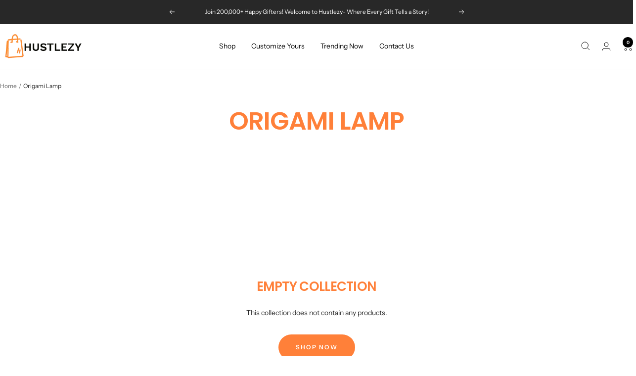

--- FILE ---
content_type: text/javascript
request_url: https://www.hustlezy.com/cdn/shop/t/115/assets/custom.js?v=167639537848865775061758788656
body_size: -595
content:
//# sourceMappingURL=/cdn/shop/t/115/assets/custom.js.map?v=167639537848865775061758788656


--- FILE ---
content_type: text/javascript;charset=utf-8
request_url: https://assets.cloudlift.app/api/assets/options.js?shop=hustlezy.myshopify.com
body_size: 14657
content:
window.Cloudlift = window.Cloudlift || {};window.Cloudlift.options = { config: {"app":"options","shop":"hustlezy.myshopify.com","url":"https://www.hustlezy.com","api":"https://api.cloudlift.app","assets":"https://cdn.jsdelivr.net/gh/cloudlift-app/cdn@0.12.124","mode":"prod","currencyFormats":{"moneyFormat":"₹ {{amount_no_decimals}}","moneyWithCurrencyFormat":"₹ {{amount_no_decimals}} INR"},"resources":["https://cdn.jsdelivr.net/gh/cloudlift-app/cdn@0.12.124/static/app-options.css","https://cdn.jsdelivr.net/gh/cloudlift-app/cdn@0.12.124/static/app-options.js"],"locale":"en","i18n":{"product.options.ai.generated.label":"Generated Images","product.options.text.align.right":"Text align right","product.options.discount.button":"Apply","product.options.discount.invalid":"Enter a valid discount code","product.options.library.button":"Select image","product.options.validity.dateMax":"Please enter a date before {max}","product.options.tabs.next":"Next","product.options.free":"FREE","product.options.ai.loading.generating":"Generating your image...","product.options.ai.removebg.button":"Remove Background","product.options.validity.upload.required":"Please upload a file","product.options.item.modal.title":"Update cart item?","product.options.item.modal.update":"Update","product.options.library.categories.button":"Show categories","product.options.tabs.previous":"Previous","product.options.validity.rangeOverflow":"Max allowed value {max}","product.options.file.link":"\uD83D\uDD17","product.options.ai.edit.placeholder":"Describe how to edit the image...","product.options.ai.update.button":"Update Image","product.options.bundle.hide":"Hide","product.options.text.style.bold":"Text bold","product.options.ai.edit.button":"Edit Image","product.options.validity.patternMismatch":"Please enter text to match: {pattern}","product.options.text.fontSize":"Text size","product.options.library.categories.label":"Categories","product.options.bundle.items":"items","product.options.ai.removebg.removed":"Background Removed","product.options.ai.button.generate":"Generate","product.options.validity.upload.max":"Maximum allowed file size is {max} MB","product.options.validity.rangeUnderflow":"Min allowed value {min}","product.options.text.style.italic":"Text italic","product.options.ai.prompt.placeholder":"Describe the image...","product.options.library.search.empty":"No results found","product.options.text.align.center":"Text center","product.options.ai.loading.editing":"Editing image...","product.options.discount.placeholder":"Discount code","product.options.ai.load_more":"Load More","product.options.validity.valueMissing":"Please enter a value","product.options.validity.tooLong":"Please enter less than {max} characters","product.options.ai.button.edit":"Edit Image","product.options.ai.edit.indicator":"Editing image","product.options.bundle.show":"Show","product.options.library.search.placeholder":"Search images","product.options.validity.selectMax":"Please select at most {max}","product.options.discount.valid":"Discount is applied at checkout","product.options.item.edit":"Edit ⚙️","product.options.item.modal.add":"Add new","product.options.validity.dateMin":"Please enter a date after {min}","product.options.library.images.button":"More images","product.options.validity.tooShort":"Please enter at least {min} characters","product.options.validity.selectMin":"Please select at least {min}","product.options.text.align.left":"Text align left"},"level":5,"version":"0.12.124","setup":true,"themeId":"152966889724","autoSelector":".product-form__buy-buttons","autoSelectorPosition":"beforebegin","autoGallerySelector":".product__media","locationMode":0,"selector":"","previewLocationMode":0,"previewSelector":".product-media","previewImgParent":1,"previewImgParentSelector":"","previewImgMainSelector":".product__media .product__media-image-wrapper img","previewImgThumbnailSelector":".product__media .product__thumbnail img","itemImgParentSelector":".line-item","previewSticky":false,"previewStickyMobile":"hide","previewStickyMobileSize":25,"priceDraft":true,"priceDraftTitle":"","priceDraftShipping":false,"priceDraftTaxFree":false,"priceDraftRetention":3,"priceProductId":"","priceProductHandle":"","priceVariantId":"","priceVariantValue":0.01,"checkout":false,"currencyConvert":true,"autoFulfil":false,"priceWeight":false,"extensions":"","theme":{"previewHiddenExclude":true,"themeGallery":true,"cartItem":false,"cartItemPreview":false},"js":"window.initSlider();","fonts":[{"name":"Roboto","files":{"bold":"http://fonts.gstatic.com/s/roboto/v20/KFOlCnqEu92Fr1MmWUlvAx05IsDqlA.ttf","italic":"http://fonts.gstatic.com/s/roboto/v20/KFOkCnqEu92Fr1Mu52xPKTM1K9nz.ttf","regular":"http://fonts.gstatic.com/s/roboto/v20/KFOmCnqEu92Fr1Me5WZLCzYlKw.ttf","bold_italic":"http://fonts.gstatic.com/s/roboto/v20/KFOjCnqEu92Fr1Mu51TzBhc9AMX6lJBP.ttf"},"type":1},{"name":"Montserrat","files":{"bold":"http://fonts.gstatic.com/s/montserrat/v15/JTURjIg1_i6t8kCHKm45_dJE7g7J_950vCo.ttf","italic":"http://fonts.gstatic.com/s/montserrat/v15/JTUQjIg1_i6t8kCHKm459WxhziTn89dtpQ.ttf","regular":"http://fonts.gstatic.com/s/montserrat/v15/JTUSjIg1_i6t8kCHKm45xW5rygbi49c.ttf","bold_italic":"http://fonts.gstatic.com/s/montserrat/v15/JTUPjIg1_i6t8kCHKm459WxZcgvD-_xxrCq7qg.ttf"},"type":1},{"name":"Rock Salt","files":{"regular":"http://fonts.gstatic.com/s/rocksalt/v11/MwQ0bhv11fWD6QsAVOZbsEk7hbBWrA.ttf"},"type":1},{"name":"Lato","files":{"bold":"http://fonts.gstatic.com/s/lato/v17/S6u9w4BMUTPHh6UVew-FGC_p9dw.ttf","italic":"http://fonts.gstatic.com/s/lato/v17/S6u8w4BMUTPHjxswWyWrFCbw7A.ttf","regular":"http://fonts.gstatic.com/s/lato/v17/S6uyw4BMUTPHvxk6XweuBCY.ttf","bold_italic":"http://fonts.gstatic.com/s/lato/v17/S6u_w4BMUTPHjxsI5wqPHA3s5dwt7w.ttf"},"type":1},{"name":"Open Sans","files":{"bold":"http://fonts.gstatic.com/s/opensans/v18/mem5YaGs126MiZpBA-UN7rg-VeJoCqeDjg.ttf","italic":"http://fonts.gstatic.com/s/opensans/v18/mem6YaGs126MiZpBA-UFUJ0ef8xkA76a.ttf","regular":"http://fonts.gstatic.com/s/opensans/v18/mem8YaGs126MiZpBA-U1UpcaXcl0Aw.ttf","bold_italic":"http://fonts.gstatic.com/s/opensans/v18/memnYaGs126MiZpBA-UFUKWiUOhsKKKTjrPW.ttf"},"type":1},{"name":"Oswald","files":{"bold":"http://fonts.gstatic.com/s/oswald/v36/TK3_WkUHHAIjg75cFRf3bXL8LICs1xZogUFoZAaRliE.ttf","regular":"http://fonts.gstatic.com/s/oswald/v36/TK3_WkUHHAIjg75cFRf3bXL8LICs1_FvgUFoZAaRliE.ttf"},"type":1},{"name":"Segoe.tff","files":{"regular":"https://storage.googleapis.com/cloudlift-app-cloud-prod-assets/hustlezy/f_segoepr.ttf"},"type":2}],"configs":[{"uuid":"cltr3mynifyc","styles":{"label-color":"#555","input-color-selected":"#374151","option-font-size":"16px","input-background-color-selected":"#fff","input-background-color":"#fff","label-font-size":"18px","input-text-color":"#374151","input-border-color":"#d1d5db","font-family":"-apple-system, BlinkMacSystemFont, 'Segoe UI', Roboto,\nHelvetica, Arial, sans-serif, 'Apple Color Emoji', 'Segoe UI Emoji',\n'Segoe UI Symbol'","input-color":"#374151","info-icon-color":"#333","option-border-radius":"6px","input-border-color-focus":"#374151"},"theme":"default","css":"#cltr3mynifyc .cl-po--wrapper{font-family:-apple-system,BlinkMacSystemFont,'Segoe UI',Roboto,Helvetica,Arial,sans-serif,'Apple Color Emoji','Segoe UI Emoji','Segoe UI Symbol'}#cltr3mynifyc .cl-po--label{color:#555;font-size:18px;margin-bottom:5px}#cltr3mynifyc .cl-po--info{width:18px;height:18px;background-color:#333}#cltr3mynifyc .cl-po--help{color:#637381;font-size:14px}#cltr3mynifyc .cl-po--option{color:#374151;margin-bottom:20px;font-size:16px}#cltr3mynifyc .cl-po--input{color:#374151;background-color:#fff;font-size:16px;border-width:1px;border-color:#d1d5db;border-radius:6px;box-shadow:rgba(0,0,0,0) 0 0 0 0,rgba(0,0,0,0) 0 0 0 0,rgba(0,0,0,0.05) 0 1px 2px 0}#cltr3mynifyc .cl-po--input:focus{outline:2px solid transparent;outline-offset:2px;box-shadow:#fff 0 0 0 0,#374151 0 0 0 1px,rgba(0,0,0,0.05) 0 1px 2px 0;border-color:#374151}#cltr3mynifyc .cl-po--input.cl-po--invalid:focus{box-shadow:#fff 0 0 0 0,#c44e47 0 0 0 1px,rgba(0,0,0,0.05) 0 1px 2px 0;border-color:#c44e47}#cltr3mynifyc .cl-po--swatch{background-color:#fff;border-width:1px;border-color:#d1d5db;border-radius:6px;box-shadow:rgba(0,0,0,0) 0 0 0 0,rgba(0,0,0,0) 0 0 0 0,rgba(0,0,0,0.05) 0 1px 2px 0}#cltr3mynifyc .cl-po--input:checked+.cl-po--swatch-button{background-color:#fff;color:#374151}#cltr3mynifyc input[type=radio]:checked+.cl-po--swatch,#cltr3mynifyc input[type=checkbox]:checked+.cl-po--swatch{outline:2px solid transparent;outline-offset:2px;box-shadow:#fff 0 0 0 0,#374151 0 0 0 1px,rgba(0,0,0,0.05) 0 1px 2px 0;border-color:#374151}#cltr3mynifyc input[type=checkbox]:checked.cl-po--input,#cltr3mynifyc input[type=radio]:checked.cl-po--input{border-color:transparent;background-color:#374151}#cltr3mynifyc .cl-po--option .choices__inner{color:#374151;background-color:#fff;border-width:1px;border-color:#d1d5db;border-radius:6px;box-shadow:rgba(0,0,0,0) 0 0 0 0,rgba(0,0,0,0) 0 0 0 0,rgba(0,0,0,0.05) 0 1px 2px 0}#cltr3mynifyc .cl-po--option .choices.is-focused:not(.is-open) .choices__inner{outline:2px solid transparent;outline-offset:2px;box-shadow:#fff 0 0 0 0,#374151 0 0 0 1px,rgba(0,0,0,0.05) 0 1px 2px 0;border-color:#374151}#cltr3mynifyc .cl-po--option .choices__list--multiple .choices__item{color:#374151;background-color:#fff;border-radius:6px;border:1px solid #d1d5db}#cltr3mynifyc .cl-po--option .choices__list--multiple .choices__item.is-highlighted{color:#374151;background-color:#fff;border:1px solid #374151}#cltr3mynifyc .cl-po--option .choices[data-type*=select-multiple] .choices__button{color:#374151;border-left:1px solid #d1d5db}#cltr3mynifyc .cl-po--text-editor,#cltr3mynifyc .cl-po--collapse.cl-po--edit{--text-editor-color:#374151}#cltr3mynifyc .cl-po--text-editor .cl-po--swatch-button.selected{outline:2px solid transparent;outline-offset:2px;box-shadow:#fff 0 0 0 0,#374151 0 0 0 1px,rgba(0,0,0,0.05) 0 1px 2px 0;border-color:#374151;background-color:#fff;--text-editor-color:#374151}#cltr3mynifyc .cl-po--collapse.cl-po--edit{border-left:1px solid #d1d5db;border-right:1px solid #d1d5db;border-bottom-color:#d1d5db}#cltr3mynifyc .cl-po--collapse.cl-po--edit .cl-po--edit-label{color:#637381}#cltr3mynifyc .cl-po--collapse.cl-po--edit:not(.cl-po--open){border-bottom:1px solid #d1d5db;border-bottom-left-radius:6px;border-bottom-right-radius:6px}#cltr3mynifyc .cl-po--invalid{border-color:#c44e47}#cltr3mynifyc .cl-po--errors{margin-top:10px}#cltr3mynifyc .cl-po--error{font-size:16px;font-family:-apple-system,BlinkMacSystemFont,'Segoe UI',Roboto,Helvetica,Arial,sans-serif,'Apple Color Emoji','Segoe UI Emoji','Segoe UI Symbol';color:#fff;background-color:#c44e47;border-color:#b7423b;border-radius:6px}#cltr3mynifyc .cl-po--collapse{color:#555;font-size:18px}#cltr3mynifyc .cl-po--collapse:before{width:22px;height:22px}#cltr3mynifyc .cl-po--panel{border-width:1px;border-color:#d1d5db;border-bottom-left-radius:6px;border-bottom-right-radius:6px;box-shadow:rgba(0,0,0,0) 0 0 0 0,rgba(0,0,0,0) 0 0 0 0,rgba(0,0,0,0.05) 0 1px 2px 0}","variantOption":false,"variantOptions":[],"options":[{"name":"Upload Your Image","type":"upload","label":"Upload Your Image","value":"Not Uploaded","required":false,"conditions":[],"params":{"button":"","help":"","validationMsg":"","priceTemplate":"","textClean":"","autocomplete":"","pattern":"","labelPriceText":false,"placeholder":"","info":"If you'd like to preview your order, please email us with your order number."}},{"name":"Input Text","type":"text","label":"Text","value":" ","required":false,"conditions":[{"data":"variant","field":"variant","variants":[{"id":"40757948022935","title":"Personalised Bulbify Illusion Lamp - Text","type":"variant","price":"1499.00","quantity":1}]}],"params":{"help":"","validationMsg":"","priceTemplate":"","textClean":"","autocomplete":"","pattern":"","labelPriceText":false,"placeholder":"","info":""}},{"name":"Spotify Link ","type":"text","label":"Spotify Link ","value":" ","required":false,"conditions":[{"data":"variant","field":"variant","variants":[{"id":"40757948055703","title":"Personalised Bulbify Illusion Lamp - Spotify Link","type":"variant","price":"1499.00","quantity":1}]}],"params":{"help":"","validationMsg":"","priceTemplate":"","textClean":"","autocomplete":"","pattern":"","labelPriceText":false,"placeholder":"","info":""}}],"targetMode":0,"conditionMode":1,"product":{"id":"6290045829271","title":"Personalised Bulbify Illusion Lamp","handle":"personalizedlamp","type":"product","quantity":1},"conditions":[],"preview":false,"previewConfig":{"name":"Main","position":1,"export":false,"exportConfig":{"original":false,"originalProperty":"_original","thumbnail":true,"thumbnailProperty":"_preview","thumbnailWidth":500,"thumbnailHeight":500,"crop":false,"cropConfig":{"valid":false}},"width":1080,"height":1080,"layers":[{"name":"product","type":"product","conditions":[],"params":{"excludeThumbnail":false,"rotatable":false,"resizable":false,"interactive":false,"autoScaleRatio":true,"interactiveBox":false,"excludeOriginal":false,"autoCenterV":true,"autoScaleOverlay":false,"autoScale":true,"scaleX":1,"interactiveColor":"","scaleY":1,"refRect":false,"autoScaleMax":true,"x":0,"variant":false,"autoCenterH":true,"y":0,"autoPos":true,"autoRotate":false}}],"gallery":false,"galleryConfig":{"exclude":[],"excludeVariants":false,"hideThumbnails":false,"hideThumbnailsMobile":false,"pagination":false,"paginationMobile":false,"arrows":false,"previewActive":false,"loader":false,"layout":"bottom"},"views":[]}},{"uuid":"clxb4yqcqhhb","template":"tshirt_interactive","styles":{"label-color":"#555","input-color-selected":"#374151","option-font-size":"16px","input-background-color-selected":"#fff","input-background-color":"#fff","label-font-size":"18px","input-text-color":"#374151","input-border-color":"#d1d5db","font-family":"-apple-system, BlinkMacSystemFont, 'Segoe UI', Roboto,\nHelvetica, Arial, sans-serif, 'Apple Color Emoji', 'Segoe UI Emoji',\n'Segoe UI Symbol'","input-color":"#374151","option-margin":"20px","label-margin":"5px","info-icon-color":"#333","option-border-radius":"6px","input-border-color-focus":"#374151"},"theme":"default","css":"#clxb4yqcqhhb .cl-po--wrapper{font-family:-apple-system,BlinkMacSystemFont,'Segoe UI',Roboto,Helvetica,Arial,sans-serif,'Apple Color Emoji','Segoe UI Emoji','Segoe UI Symbol'}#clxb4yqcqhhb .cl-po--label{color:#555;font-size:18px;margin-bottom:5px}#clxb4yqcqhhb .cl-po--info{width:18px;height:18px;background-color:#333}#clxb4yqcqhhb .cl-po--help{color:#637381;font-size:14px}#clxb4yqcqhhb .cl-po--option{color:#374151;margin-bottom:20px;font-size:16px}#clxb4yqcqhhb .cl-po--input{color:#374151;background-color:#fff;font-size:16px;border-width:1px;border-color:#d1d5db;border-radius:6px;box-shadow:rgba(0,0,0,0) 0 0 0 0,rgba(0,0,0,0) 0 0 0 0,rgba(0,0,0,0.05) 0 1px 2px 0}#clxb4yqcqhhb .cl-po--input:focus{outline:2px solid transparent;outline-offset:2px;box-shadow:#fff 0 0 0 0,#374151 0 0 0 1px,rgba(0,0,0,0.05) 0 1px 2px 0;border-color:#374151}#clxb4yqcqhhb .cl-po--input.cl-po--invalid:focus{box-shadow:#fff 0 0 0 0,#c44e47 0 0 0 1px,rgba(0,0,0,0.05) 0 1px 2px 0;border-color:#c44e47}#clxb4yqcqhhb .cl-po--swatch{background-color:#fff;border-width:1px;border-color:#d1d5db;border-radius:6px;box-shadow:rgba(0,0,0,0) 0 0 0 0,rgba(0,0,0,0) 0 0 0 0,rgba(0,0,0,0.05) 0 1px 2px 0}#clxb4yqcqhhb .cl-po--input:checked+.cl-po--swatch-button{background-color:#fff;color:#374151}#clxb4yqcqhhb input[type=radio]:checked+.cl-po--swatch,#clxb4yqcqhhb input[type=checkbox]:checked+.cl-po--swatch{outline:2px solid transparent;outline-offset:2px;box-shadow:#fff 0 0 0 0,#374151 0 0 0 1px,rgba(0,0,0,0.05) 0 1px 2px 0;border-color:#374151}#clxb4yqcqhhb input[type=checkbox]:checked.cl-po--input,#clxb4yqcqhhb input[type=radio]:checked.cl-po--input{border-color:transparent;background-color:#374151}#clxb4yqcqhhb .cl-po--option .choices__inner{color:#374151;background-color:#fff;border-width:1px;border-color:#d1d5db;border-radius:6px;box-shadow:rgba(0,0,0,0) 0 0 0 0,rgba(0,0,0,0) 0 0 0 0,rgba(0,0,0,0.05) 0 1px 2px 0}#clxb4yqcqhhb .cl-po--option .choices.is-focused:not(.is-open) .choices__inner{outline:2px solid transparent;outline-offset:2px;box-shadow:#fff 0 0 0 0,#374151 0 0 0 1px,rgba(0,0,0,0.05) 0 1px 2px 0;border-color:#374151}#clxb4yqcqhhb .cl-po--text-editor,#clxb4yqcqhhb .cl-po--collapse.cl-po--edit{--text-editor-color:#374151}#clxb4yqcqhhb .cl-po--text-editor .cl-po--swatch-button.selected{outline:2px solid transparent;outline-offset:2px;box-shadow:#fff 0 0 0 0,#374151 0 0 0 1px,rgba(0,0,0,0.05) 0 1px 2px 0;border-color:#374151;background-color:#fff;--text-editor-color:#374151}#clxb4yqcqhhb .cl-po--collapse.cl-po--edit{border-left:1px solid #d1d5db;border-right:1px solid #d1d5db;border-bottom-color:#d1d5db}#clxb4yqcqhhb .cl-po--collapse.cl-po--edit .cl-po--edit-label{color:#637381}#clxb4yqcqhhb .cl-po--collapse.cl-po--edit:not(.cl-po--open){border-bottom:1px solid #d1d5db;border-bottom-left-radius:6px;border-bottom-right-radius:6px}#clxb4yqcqhhb .cl-po--invalid{border-color:#c44e47}#clxb4yqcqhhb .cl-po--errors{margin-top:10px}#clxb4yqcqhhb .cl-po--error{font-size:16px;font-family:-apple-system,BlinkMacSystemFont,'Segoe UI',Roboto,Helvetica,Arial,sans-serif,'Apple Color Emoji','Segoe UI Emoji','Segoe UI Symbol';color:#fff;background-color:#c44e47;border-color:#b7423b;border-radius:6px}#clxb4yqcqhhb .cl-po--collapse{color:#555;font-size:18px}#clxb4yqcqhhb .cl-po--collapse:before{width:22px;height:22px}#clxb4yqcqhhb .cl-po--panel{border-width:1px;border-color:#d1d5db;border-bottom-left-radius:6px;border-bottom-right-radius:6px;box-shadow:rgba(0,0,0,0) 0 0 0 0,rgba(0,0,0,0) 0 0 0 0,rgba(0,0,0,0.05) 0 1px 2px 0}","variantOption":false,"variantOptions":[],"options":[{"name":"Add Text","type":"text","label":"Add Text","value":"","required":false,"conditions":[{"data":"variant","field":"variant","variants":[{"id":"43343473344764","title":"Personalised Camera Roll Keychain - Text / White","type":"variant","price":"1199.00","quantity":1},{"id":"43343473311996","title":"Personalised Camera Roll Keychain - Text / Wooden","type":"variant","price":"1499.00","quantity":1}]}],"params":{"help":"","validationMsg":"","priceTemplate":"","max":25,"textClean":"","autocomplete":"","priceTextClean":"","pattern":"","labelPriceText":false,"placeholder":"","info":""}},{"name":"Spotify Link","type":"text","label":"Spotify Link","value":"","required":false,"conditions":[{"data":"variant","field":"variant","variants":[{"id":"43343473410300","title":"Personalised Camera Roll Keychain - Spotify Link / White","type":"variant","price":"1199.00","quantity":1},{"id":"43343473377532","title":"Personalised Camera Roll Keychain - Spotify Link / Wooden","type":"variant","price":"1499.00","quantity":1}]}],"params":{"help":"","validationMsg":"","priceTemplate":"","textClean":"","autocomplete":"","pattern":"","labelPriceText":false,"placeholder":"","info":"Pick your favorite song and scan it using the Spotify app. Let the beat drop and the good vibes roll! \uD83C\uDFB6\uD83D\uDCF8\uD83D\uDC83"}},{"name":"upload 1","type":"upload","label":"Upload image 1:","value":"","required":true,"conditions":[],"params":{"button":"","help":"","placeholder":"","info":"Upload your own image to print","accept":"image/*"}},{"name":"upload 2","type":"upload","label":"Upload image 2:","value":"","required":true,"conditions":[],"params":{"button":"","help":"","placeholder":"","info":"Upload your own image to print","accept":"image/*"}},{"name":"upload 3","type":"upload","label":"Upload image 3:","value":"","required":true,"conditions":[],"params":{"button":"","help":"","placeholder":"","info":"Upload your own image to print","accept":"image/*"}},{"name":"upload 4","type":"upload","label":"Upload image 4:","value":"","required":true,"conditions":[],"params":{"button":"","help":"","placeholder":"","info":"Upload your own image to print","accept":"image/*"}},{"name":"upload 5","type":"upload","label":"Upload image 5:","value":"","required":true,"conditions":[],"params":{"button":"","help":"","dimensionRatio":false,"dimensionUpdate":false,"placeholder":"","dimensionCrop":false,"info":"Upload your own image to print","accept":"image/*"}},{"name":"upload 6","type":"upload","label":"Upload image 6:","value":"","required":true,"conditions":[],"params":{"button":"","help":"","dimensionRatio":false,"dimensionUpdate":false,"placeholder":"","dimensionCrop":false,"info":"Upload your own image to print","accept":"image/*"}},{"name":"upload 7","type":"upload","label":"Upload image 7:","value":"","required":true,"conditions":[],"params":{"button":"","help":"","dimensionRatio":false,"dimensionUpdate":false,"placeholder":"","dimensionCrop":false,"info":"Upload your own image to print","accept":"image/*"}},{"name":"upload 8","type":"upload","label":"Upload image 8:","value":"","required":true,"conditions":[],"params":{"button":"","help":"","dimensionRatio":false,"dimensionUpdate":false,"placeholder":"","dimensionCrop":false,"info":"Upload your own image to print","accept":"image/*"}}],"targetMode":0,"conditionMode":1,"product":{"id":"7769403621628","title":"Personalised Camera Roll Keychain","handle":"camera-roll-keychain","type":"product","quantity":1},"conditions":[],"preview":true,"previewConfig":{"name":"Main","position":1,"export":true,"exportConfig":{"original":false,"originalProperty":"_original","thumbnail":true,"thumbnailProperty":"_preview","thumbnailWidth":500,"thumbnailHeight":500,"crop":false,"cropConfig":{"valid":false}},"width":1500,"height":1500,"layers":[{"name":"product","type":"overlay","conditions":[{"data":"variant","field":"variant","variants":[{"id":"44347210268924","title":"SnapRoll - Vintage Camera roll - Classic / White","type":"variant","price":"1199.00","quantity":1},{"id":"44347218690300","title":"SnapRoll - Vintage Camera roll - Classic / Wooden Box","type":"variant","price":"1399.00","quantity":1},{"id":"43343473279228","title":"Personalised Camera Roll Keychain - Classic / White","type":"variant","price":"1199.00","quantity":1},{"id":"43343473246460","title":"Personalised Camera Roll Keychain - Classic / Wooden","type":"variant","price":"1499.00","quantity":1}]}],"params":{"excludeThumbnail":false,"rotatable":false,"color":"","resizable":false,"interactive":false,"autoScaleRatio":true,"interactiveBox":false,"excludeOriginal":false,"url":"https://cdn.shopify.com/s/files/1/0478/4639/1959/files/a_uEwX_3.png","autoCenterV":true,"autoScaleOverlay":false,"autoScale":true,"scaleX":1.0,"interactiveColor":"","scaleY":1.0,"refRect":false,"autoScaleMax":true,"x":0,"variant":false,"autoCenterH":true,"y":0,"autoPos":true,"autoRotate":false}},{"name":"product text","type":"overlay","conditions":[{"data":"variant","field":"variant","variants":[{"id":"44347952103676","title":"SnapRoll - Vintage Camera roll - With Text / White","type":"variant","price":"1199.00","quantity":1},{"id":"44347952136444","title":"SnapRoll - Vintage Camera roll - With Text / Wooden Box","type":"variant","price":"1199.00","quantity":1},{"id":"43343473344764","title":"Personalised Camera Roll Keychain - Text / White","type":"variant","price":"1199.00","quantity":1},{"id":"43343473311996","title":"Personalised Camera Roll Keychain - Text / Wooden","type":"variant","price":"1499.00","quantity":1}]}],"params":{"excludeThumbnail":false,"rotatable":false,"color":"","resizable":false,"interactive":false,"autoScaleRatio":true,"interactiveBox":false,"excludeOriginal":false,"url":"https://cdn.shopify.com/s/files/1/0478/4639/1959/files/a_on4V_Ssa.png","autoCenterV":true,"autoScaleOverlay":false,"autoScale":true,"scaleX":1.0,"interactiveColor":"","scaleY":1.0,"refRect":false,"autoScaleMax":true,"x":0,"autoCenterH":true,"y":0,"autoPos":true,"autoRotate":false}},{"name":"SPotify","type":"overlay","conditions":[{"data":"variant","field":"variant","variants":[{"id":"44347952169212","title":"SnapRoll - Vintage Camera roll - With Spotify Link / White","type":"variant","price":"1199.00","quantity":1},{"id":"44347952201980","title":"SnapRoll - Vintage Camera roll - With Spotify Link / Wooden Box","type":"variant","price":"1199.00","quantity":1},{"id":"43343473410300","title":"Personalised Camera Roll Keychain - Spotify Link / White","type":"variant","price":"1199.00","quantity":1},{"id":"43343473377532","title":"Personalised Camera Roll Keychain - Spotify Link / Wooden","type":"variant","price":"1499.00","quantity":1}]}],"params":{"excludeThumbnail":false,"rotatable":false,"color":"","resizable":false,"interactive":false,"autoScaleRatio":true,"interactiveBox":false,"excludeOriginal":false,"url":"https://cdn.shopify.com/s/files/1/0478/4639/1959/files/a_RpKw_1682513202051.jpg","autoCenterV":true,"autoScaleOverlay":false,"autoScale":true,"scaleX":1.0,"interactiveColor":"","scaleY":1.0,"refRect":false,"autoScaleMax":true,"x":0,"autoCenterH":true,"y":0,"autoPos":true,"autoRotate":false}},{"name":"layer_upload","type":"upload","conditions":[],"params":{"excludeThumbnail":false,"color":"","variantOption":false,"interactive":true,"autoCenterV":true,"autoScale":true,"cropLabel":"Crop ","refX":152,"scaleX":1.0,"interactiveColor":"#ffffff","scaleY":1.0,"refY":1083,"refWidth":139.0,"removeBgKey":"","autoCenterH":true,"maskLayers":[],"autoPos":true,"autoRotate":false,"rotatable":true,"canvasRotate":false,"canvas":true,"shape":"circle","resizable":true,"autoScaleRatio":true,"interactiveBox":true,"excludeOriginal":false,"autoScaleOverlay":true,"refAngle":0,"refRect":true,"refHeight":142.0,"autoScaleMax":true,"x":0,"y":0,"opacity":0.0,"crop":true,"option":"upload 1"}},{"name":"layer_upload_2","type":"upload","conditions":[],"params":{"excludeThumbnail":false,"interactive":true,"autoCenterV":true,"autoScale":true,"cropLabel":"Crop ","refX":306,"scaleX":1,"interactiveColor":"#ffffff","scaleY":1,"refY":1087,"refWidth":140,"removeBgKey":"","autoCenterH":true,"autoPos":true,"autoRotate":false,"rotatable":false,"canvasRotate":false,"resizable":true,"autoScaleRatio":true,"interactiveBox":true,"excludeOriginal":false,"autoScaleOverlay":true,"refAngle":0,"refRect":true,"refHeight":143,"autoScaleMax":true,"x":0,"y":0,"crop":true,"option":"upload 2"}},{"name":"layer_upload_3","type":"upload","conditions":[],"params":{"excludeThumbnail":false,"interactive":true,"autoCenterV":true,"autoScale":true,"cropLabel":"Crop ","refX":457,"scaleX":1,"interactiveColor":"#ffffff","scaleY":1,"refY":1088,"refWidth":139,"removeBgKey":"","autoCenterH":true,"autoPos":true,"autoRotate":false,"rotatable":false,"canvasRotate":false,"resizable":true,"autoScaleRatio":true,"interactiveBox":true,"excludeOriginal":false,"autoScaleOverlay":true,"refAngle":0,"refRect":true,"refHeight":137,"autoScaleMax":true,"x":0,"y":0,"crop":true,"option":"upload 3"}},{"name":"layer_upload_4","type":"upload","conditions":[],"params":{"excludeThumbnail":false,"interactive":true,"autoCenterV":true,"autoScale":true,"cropLabel":"Crop ","refX":606,"scaleX":1,"interactiveColor":"#ffffff","scaleY":1,"refY":1086,"refWidth":138,"removeBgKey":"","autoCenterH":true,"autoPos":true,"autoRotate":false,"rotatable":true,"canvasRotate":false,"resizable":true,"autoScaleRatio":true,"interactiveBox":true,"excludeOriginal":false,"autoScaleOverlay":true,"refAngle":0,"refRect":true,"refHeight":139,"autoScaleMax":true,"x":0,"y":0,"crop":true,"option":"upload 4"}},{"name":"layer_upload_5","type":"upload","conditions":[],"params":{"excludeThumbnail":false,"interactive":true,"autoCenterV":true,"autoScale":true,"cropLabel":"Crop ","refX":756,"scaleX":1,"interactiveColor":"#ffffff","scaleY":1,"refY":1088,"refWidth":140,"removeBgKey":"","autoCenterH":true,"autoPos":true,"autoRotate":false,"rotatable":false,"canvasRotate":false,"resizable":true,"autoScaleRatio":true,"interactiveBox":true,"excludeOriginal":false,"autoScaleOverlay":true,"refAngle":0,"refRect":true,"refHeight":139,"autoScaleMax":true,"x":0,"y":0,"crop":true,"option":"upload 5"}},{"name":"layer_upload_6","type":"upload","conditions":[],"params":{"excludeThumbnail":false,"interactive":true,"autoCenterV":true,"autoScale":true,"cropLabel":"Crop ","refX":905,"scaleX":1,"interactiveColor":"#ffffff","scaleY":1,"refY":1085,"refWidth":139,"removeBgKey":"","autoCenterH":true,"autoPos":true,"autoRotate":false,"rotatable":false,"canvasRotate":false,"resizable":true,"autoScaleRatio":true,"interactiveBox":true,"excludeOriginal":false,"autoScaleOverlay":true,"refAngle":0,"refRect":true,"refHeight":141,"autoScaleMax":true,"x":0,"y":0,"crop":true,"option":"upload 6"}},{"name":"layer_upload_7","type":"upload","conditions":[],"params":{"excludeThumbnail":false,"interactive":true,"autoCenterV":true,"autoScale":true,"cropLabel":"Crop ","refX":1046,"scaleX":1,"interactiveColor":"#ffffff","scaleY":1,"refY":1086,"refWidth":140,"removeBgKey":"","autoCenterH":true,"autoPos":true,"autoRotate":false,"rotatable":false,"canvasRotate":false,"resizable":true,"autoScaleRatio":true,"interactiveBox":true,"excludeOriginal":false,"autoScaleOverlay":true,"refAngle":0,"refRect":true,"refHeight":138,"autoScaleMax":true,"x":0,"y":0,"crop":true,"option":"upload 7"}},{"name":"layer_upload_8","type":"upload","conditions":[],"params":{"excludeThumbnail":false,"interactive":true,"autoCenterV":true,"autoScale":true,"cropLabel":"Crop ","refX":1191,"scaleX":1,"interactiveColor":"#ffffff","scaleY":1,"refY":1086,"refWidth":138,"removeBgKey":"","autoCenterH":true,"autoPos":true,"autoRotate":false,"rotatable":false,"canvasRotate":false,"resizable":true,"autoScaleRatio":true,"interactiveBox":true,"excludeOriginal":false,"autoScaleOverlay":true,"refAngle":0,"refRect":true,"refHeight":138,"autoScaleMax":true,"x":0,"y":0,"crop":true,"option":"upload 8"}},{"name":"Text layer","type":"text","conditions":[{"data":"variant","field":"variant","variants":[{"id":"44347952103676","title":"SnapRoll - Vintage Camera roll - With Text / White","type":"variant","price":"1199.00","quantity":1},{"id":"44347952136444","title":"SnapRoll - Vintage Camera roll - With Text / Wooden Box","type":"variant","price":"1199.00","quantity":1},{"id":"43343473344764","title":"Personalised Camera Roll Keychain - Text / White","type":"variant","price":"1199.00","quantity":1},{"id":"43343473311996","title":"Personalised Camera Roll Keychain - Text / Wooden","type":"variant","price":"1499.00","quantity":1}]}],"params":{"excludeThumbnail":false,"fontSizeStep":4,"interactive":false,"autoScale":true,"refX":24,"scaleX":1.0,"interactiveColor":"","scaleY":1.0,"refY":1221,"fontFamily":"Montserrat","text":"Happy","textShadow":false,"fontWeight":"bold","rotatable":false,"textBox":true,"textStroke":false,"textAlign":"center","autoScaleRatio":true,"fontStyle":"normal","excludeOriginal":false,"refRect":true,"refHeight":101.0,"fontSize":18,"option":"Add Text","color":"#000000","textStrokeColor":"","textShadowColor":"","autoCenterV":true,"refWidth":170.0,"autoCenterH":false,"textPath":false,"autoPos":true,"autoRotate":false,"editor":{"font":true,"size":false,"align":true,"color":false,"style":false},"resizable":false,"letterSpacing":0.0,"textPattern":false,"interactiveBox":false,"textEditor":false,"autoScaleOverlay":false,"refAngle":271,"autoScaleMax":true,"x":0,"y":0,"lineHeight":1.1,"collapseLabel":"","textVertical":false,"fontSizeFactor":1,"collapse":false}}],"gallery":true,"galleryConfig":{"exclude":[],"excludeVariants":false,"hideThumbnails":false,"hideThumbnailsMobile":false,"pagination":false,"paginationMobile":false,"arrows":false,"previewActive":false,"loader":false,"layout":"bottom"},"views":[]}},{"uuid":"clmcff1ney1b","styles":{"label-color":"#555","input-color-selected":"#374151","option-font-size":"16px","input-background-color-selected":"#fff","input-background-color":"#fff","label-font-size":"18px","input-text-color":"#374151","input-border-color":"#d1d5db","font-family":"-apple-system, BlinkMacSystemFont, 'Segoe UI', Roboto,\nHelvetica, Arial, sans-serif, 'Apple Color Emoji', 'Segoe UI Emoji',\n'Segoe UI Symbol'","input-color":"#374151","info-icon-color":"#333","option-border-radius":"6px","input-border-color-focus":"#374151"},"theme":"default","css":"#clmcff1ney1b .cl-po--wrapper{font-family:-apple-system,BlinkMacSystemFont,'Segoe UI',Roboto,Helvetica,Arial,sans-serif,'Apple Color Emoji','Segoe UI Emoji','Segoe UI Symbol'}#clmcff1ney1b .cl-po--label{color:#555;font-size:18px;margin-bottom:5px}#clmcff1ney1b .cl-po--info{width:18px;height:18px;background-color:#333}#clmcff1ney1b .cl-po--help{color:#637381;font-size:14px}#clmcff1ney1b .cl-po--option{color:#374151;margin-bottom:20px;font-size:16px}#clmcff1ney1b .cl-po--input{color:#374151;background-color:#fff;font-size:16px;border-width:1px;border-color:#d1d5db;border-radius:6px;box-shadow:rgba(0,0,0,0) 0 0 0 0,rgba(0,0,0,0) 0 0 0 0,rgba(0,0,0,0.05) 0 1px 2px 0}#clmcff1ney1b .cl-po--input:focus{outline:2px solid transparent;outline-offset:2px;box-shadow:#fff 0 0 0 0,#374151 0 0 0 1px,rgba(0,0,0,0.05) 0 1px 2px 0;border-color:#374151}#clmcff1ney1b .cl-po--input.cl-po--invalid:focus{box-shadow:#fff 0 0 0 0,#c44e47 0 0 0 1px,rgba(0,0,0,0.05) 0 1px 2px 0;border-color:#c44e47}#clmcff1ney1b .cl-po--swatch{background-color:#fff;border-width:1px;border-color:#d1d5db;border-radius:6px;box-shadow:rgba(0,0,0,0) 0 0 0 0,rgba(0,0,0,0) 0 0 0 0,rgba(0,0,0,0.05) 0 1px 2px 0}#clmcff1ney1b .cl-po--input:checked+.cl-po--swatch-button{background-color:#fff;color:#374151}#clmcff1ney1b input[type=radio]:checked+.cl-po--swatch,#clmcff1ney1b input[type=checkbox]:checked+.cl-po--swatch{outline:2px solid transparent;outline-offset:2px;box-shadow:#fff 0 0 0 0,#374151 0 0 0 1px,rgba(0,0,0,0.05) 0 1px 2px 0;border-color:#374151}#clmcff1ney1b input[type=checkbox]:checked.cl-po--input,#clmcff1ney1b input[type=radio]:checked.cl-po--input{border-color:transparent;background-color:#374151}#clmcff1ney1b .cl-po--option .choices__inner{color:#374151;background-color:#fff;border-width:1px;border-color:#d1d5db;border-radius:6px;box-shadow:rgba(0,0,0,0) 0 0 0 0,rgba(0,0,0,0) 0 0 0 0,rgba(0,0,0,0.05) 0 1px 2px 0}#clmcff1ney1b .cl-po--option .choices.is-focused:not(.is-open) .choices__inner{outline:2px solid transparent;outline-offset:2px;box-shadow:#fff 0 0 0 0,#374151 0 0 0 1px,rgba(0,0,0,0.05) 0 1px 2px 0;border-color:#374151}#clmcff1ney1b .cl-po--option .choices__list--multiple .choices__item{color:#374151;background-color:#fff;border-radius:6px;border:1px solid #d1d5db}#clmcff1ney1b .cl-po--option .choices__list--multiple .choices__item.is-highlighted{color:#374151;background-color:#fff;border:1px solid #374151}#clmcff1ney1b .cl-po--option .choices[data-type*=select-multiple] .choices__button{color:#374151;border-left:1px solid #d1d5db}#clmcff1ney1b .cl-po--text-editor,#clmcff1ney1b .cl-po--collapse.cl-po--edit{--text-editor-color:#374151}#clmcff1ney1b .cl-po--text-editor .cl-po--swatch-button.selected{outline:2px solid transparent;outline-offset:2px;box-shadow:#fff 0 0 0 0,#374151 0 0 0 1px,rgba(0,0,0,0.05) 0 1px 2px 0;border-color:#374151;background-color:#fff;--text-editor-color:#374151}#clmcff1ney1b .cl-po--collapse.cl-po--edit{border-left:1px solid #d1d5db;border-right:1px solid #d1d5db;border-bottom-color:#d1d5db}#clmcff1ney1b .cl-po--collapse.cl-po--edit .cl-po--edit-label{color:#637381}#clmcff1ney1b .cl-po--collapse.cl-po--edit:not(.cl-po--open){border-bottom:1px solid #d1d5db;border-bottom-left-radius:6px;border-bottom-right-radius:6px}#clmcff1ney1b .cl-po--invalid{border-color:#c44e47}#clmcff1ney1b .cl-po--errors{margin-top:10px}#clmcff1ney1b .cl-po--error{font-size:16px;font-family:-apple-system,BlinkMacSystemFont,'Segoe UI',Roboto,Helvetica,Arial,sans-serif,'Apple Color Emoji','Segoe UI Emoji','Segoe UI Symbol';color:#fff;background-color:#c44e47;border-color:#b7423b;border-radius:6px}#clmcff1ney1b .cl-po--collapse{color:#555;font-size:18px}#clmcff1ney1b .cl-po--collapse:before{width:22px;height:22px}#clmcff1ney1b .cl-po--panel{border-width:1px;border-color:#d1d5db;border-bottom-left-radius:6px;border-bottom-right-radius:6px;box-shadow:rgba(0,0,0,0) 0 0 0 0,rgba(0,0,0,0) 0 0 0 0,rgba(0,0,0,0.05) 0 1px 2px 0}","variantOption":false,"variantOptions":[],"options":[{"name":"option_1","type":"upload","label":"Upload Image","value":"","required":false,"conditions":[],"params":{"button":"","help":"","validationMsg":"","maxMb":10,"priceTemplate":"","textClean":"","autocomplete":"","pattern":"","labelPriceText":false,"placeholder":"","info":""}}],"targetMode":1,"conditionMode":2,"conditions":[{"data":"product","field":"product","operator":"=","products":[{"id":"6352532963479","title":"Illuminihub-Personalized Wall Led logo","handle":"personalized-led-portrait","type":"product","quantity":1},{"id":"7535328035068","title":"Personalized Anime Led logo","handle":"personalized-anime-led-logo","type":"product","quantity":1},{"id":"7535338422524","title":"Personalized Car Led logo","handle":"personalized-car-led-logo","type":"product","quantity":1},{"id":"7535327215868","title":"Personalized Football Led logo","handle":"personalized-football-led-logo","type":"product","quantity":1},{"id":"7535337341180","title":"Personalized Superhero Led logo","handle":"personalized-superhero-led-logo","type":"product","quantity":1},{"id":"7535339733244","title":"Personalised Sneakerhead Led logo","handle":"personalized-basketball-led-logo","type":"product","quantity":1}]}],"preview":false,"previewConfig":{"name":"Main","position":1,"export":false,"exportConfig":{"original":false,"originalProperty":"_original","thumbnail":true,"thumbnailProperty":"_preview","thumbnailWidth":500,"thumbnailHeight":500,"crop":false,"cropConfig":{"valid":false}},"layers":[{"name":"product","type":"product","conditions":[],"params":{"excludeThumbnail":false,"rotatable":false,"resizable":false,"interactive":false,"autoScaleRatio":true,"interactiveBox":false,"excludeOriginal":false,"autoCenterV":true,"autoScaleOverlay":false,"autoScale":true,"scaleX":1,"interactiveColor":"","scaleY":1,"refRect":false,"autoScaleMax":true,"x":0,"variant":false,"autoCenterH":true,"y":0,"autoPos":true,"autoRotate":false}}],"gallery":false,"galleryConfig":{"exclude":[],"excludeVariants":false,"hideThumbnails":false,"hideThumbnailsMobile":false,"pagination":false,"paginationMobile":false,"arrows":false,"previewActive":false,"loader":false,"layout":"bottom"},"views":[]}},{"uuid":"clwmtqsmvet4","styles":{"label-color":"#555","input-color-selected":"#374151","option-font-size":"16px","input-background-color-selected":"#fff","input-background-color":"#fff","label-font-size":"18px","input-text-color":"#374151","input-border-color":"#d1d5db","font-family":"-apple-system, BlinkMacSystemFont, 'Segoe UI', Roboto,\nHelvetica, Arial, sans-serif, 'Apple Color Emoji', 'Segoe UI Emoji',\n'Segoe UI Symbol'","input-color":"#374151","info-icon-color":"#333","option-border-radius":"6px","input-border-color-focus":"#374151"},"theme":"default","css":"#clwmtqsmvet4 .cl-po--wrapper{font-family:-apple-system,BlinkMacSystemFont,'Segoe UI',Roboto,Helvetica,Arial,sans-serif,'Apple Color Emoji','Segoe UI Emoji','Segoe UI Symbol'}#clwmtqsmvet4 .cl-po--label{color:#555;font-size:18px;margin-bottom:5px}#clwmtqsmvet4 .cl-po--info{width:18px;height:18px;background-color:#333}#clwmtqsmvet4 .cl-po--help{color:#637381;font-size:14px}#clwmtqsmvet4 .cl-po--option{color:#374151;margin-bottom:20px;font-size:16px}#clwmtqsmvet4 .cl-po--input{color:#374151;background-color:#fff;font-size:16px;border-width:1px;border-color:#d1d5db;border-radius:6px;box-shadow:rgba(0,0,0,0) 0 0 0 0,rgba(0,0,0,0) 0 0 0 0,rgba(0,0,0,0.05) 0 1px 2px 0}#clwmtqsmvet4 .cl-po--input:focus{outline:2px solid transparent;outline-offset:2px;box-shadow:#fff 0 0 0 0,#374151 0 0 0 1px,rgba(0,0,0,0.05) 0 1px 2px 0;border-color:#374151}#clwmtqsmvet4 .cl-po--input.cl-po--invalid:focus{box-shadow:#fff 0 0 0 0,#c44e47 0 0 0 1px,rgba(0,0,0,0.05) 0 1px 2px 0;border-color:#c44e47}#clwmtqsmvet4 .cl-po--swatch{background-color:#fff;border-width:1px;border-color:#d1d5db;border-radius:6px;box-shadow:rgba(0,0,0,0) 0 0 0 0,rgba(0,0,0,0) 0 0 0 0,rgba(0,0,0,0.05) 0 1px 2px 0}#clwmtqsmvet4 .cl-po--input:checked+.cl-po--swatch-button{background-color:#fff;color:#374151}#clwmtqsmvet4 input[type=radio]:checked+.cl-po--swatch,#clwmtqsmvet4 input[type=checkbox]:checked+.cl-po--swatch{outline:2px solid transparent;outline-offset:2px;box-shadow:#fff 0 0 0 0,#374151 0 0 0 1px,rgba(0,0,0,0.05) 0 1px 2px 0;border-color:#374151}#clwmtqsmvet4 input[type=checkbox]:checked.cl-po--input,#clwmtqsmvet4 input[type=radio]:checked.cl-po--input{border-color:transparent;background-color:#374151}#clwmtqsmvet4 .cl-po--option .choices__inner{color:#374151;background-color:#fff;border-width:1px;border-color:#d1d5db;border-radius:6px;box-shadow:rgba(0,0,0,0) 0 0 0 0,rgba(0,0,0,0) 0 0 0 0,rgba(0,0,0,0.05) 0 1px 2px 0}#clwmtqsmvet4 .cl-po--option .choices.is-focused:not(.is-open) .choices__inner{outline:2px solid transparent;outline-offset:2px;box-shadow:#fff 0 0 0 0,#374151 0 0 0 1px,rgba(0,0,0,0.05) 0 1px 2px 0;border-color:#374151}#clwmtqsmvet4 .cl-po--option .choices__list--multiple .choices__item{color:#374151;background-color:#fff;border-radius:6px;border:1px solid #d1d5db}#clwmtqsmvet4 .cl-po--option .choices__list--multiple .choices__item.is-highlighted{color:#374151;background-color:#fff;border:1px solid #374151}#clwmtqsmvet4 .cl-po--option .choices[data-type*=select-multiple] .choices__button{color:#374151;border-left:1px solid #d1d5db}#clwmtqsmvet4 .cl-po--text-editor,#clwmtqsmvet4 .cl-po--collapse.cl-po--edit{--text-editor-color:#374151}#clwmtqsmvet4 .cl-po--text-editor .cl-po--swatch-button.selected{outline:2px solid transparent;outline-offset:2px;box-shadow:#fff 0 0 0 0,#374151 0 0 0 1px,rgba(0,0,0,0.05) 0 1px 2px 0;border-color:#374151;background-color:#fff;--text-editor-color:#374151}#clwmtqsmvet4 .cl-po--collapse.cl-po--edit{border-left:1px solid #d1d5db;border-right:1px solid #d1d5db;border-bottom-color:#d1d5db}#clwmtqsmvet4 .cl-po--collapse.cl-po--edit .cl-po--edit-label{color:#637381}#clwmtqsmvet4 .cl-po--collapse.cl-po--edit:not(.cl-po--open){border-bottom:1px solid #d1d5db;border-bottom-left-radius:6px;border-bottom-right-radius:6px}#clwmtqsmvet4 .cl-po--invalid{border-color:#c44e47}#clwmtqsmvet4 .cl-po--errors{margin-top:10px}#clwmtqsmvet4 .cl-po--error{font-size:16px;font-family:-apple-system,BlinkMacSystemFont,'Segoe UI',Roboto,Helvetica,Arial,sans-serif,'Apple Color Emoji','Segoe UI Emoji','Segoe UI Symbol';color:#fff;background-color:#c44e47;border-color:#b7423b;border-radius:6px}#clwmtqsmvet4 .cl-po--collapse{color:#555;font-size:18px}#clwmtqsmvet4 .cl-po--collapse:before{width:22px;height:22px}#clwmtqsmvet4 .cl-po--panel{border-width:1px;border-color:#d1d5db;border-bottom-left-radius:6px;border-bottom-right-radius:6px;box-shadow:rgba(0,0,0,0) 0 0 0 0,rgba(0,0,0,0) 0 0 0 0,rgba(0,0,0,0.05) 0 1px 2px 0}","variantOption":false,"variantOptions":[],"options":[{"name":"Name 1","type":"text","label":"Input for left ","value":"","required":true,"conditions":[],"params":{"help":"","validationMsg":"","priceTemplate":"","max":12,"textClean":"","autocomplete":"","priceTextClean":"","pattern":"","labelPriceText":false,"placeholder":"12 Letters Only.","info":""}},{"name":"Name 2","type":"text","label":"Input for Right","value":"","required":true,"conditions":[],"params":{"help":"","validationMsg":"","priceTemplate":"","max":12,"textClean":"","autocomplete":"","priceTextClean":"","pattern":"","labelPriceText":false,"placeholder":"12 Letters Only.","info":""}},{"name":"Name 3 ","type":"text","label":"Text","value":"","required":true,"conditions":[],"params":{"help":"","validationMsg":"","priceTemplate":"","max":30,"textClean":"","autocomplete":"","priceTextClean":"","pattern":"","labelPriceText":false,"placeholder":"Date/Text/Location","info":""}}],"targetMode":0,"conditionMode":1,"product":{"id":"7586967748860","title":"Personalized Name Acrylic LED Lamp","handle":"personalized-name-acrylic-led-table-lamp","type":"product","quantity":1},"conditions":[],"preview":true,"previewConfig":{"name":"Main","position":1,"export":false,"exportConfig":{"original":false,"originalProperty":"_original","thumbnail":true,"thumbnailProperty":"_preview","thumbnailWidth":500,"thumbnailHeight":500,"crop":false,"cropConfig":{"valid":false}},"width":1080,"height":1080,"layers":[{"name":"layer_1","type":"overlay","conditions":[],"params":{"excludeThumbnail":false,"rotatable":false,"color":"","resizable":false,"interactive":false,"autoScaleRatio":true,"interactiveBox":false,"excludeOriginal":false,"url":"https://cdn.shopify.com/s/files/1/0478/4639/1959/files/a_cGsz_Untitled_20design_20_282_29.jpg","autoCenterV":true,"autoScaleOverlay":false,"autoScale":true,"scaleX":1,"interactiveColor":"","scaleY":1,"refRect":false,"autoScaleMax":true,"x":0,"autoCenterH":true,"y":0,"autoPos":true,"autoRotate":false}},{"name":"layer_2","type":"text","conditions":[],"params":{"excludeThumbnail":false,"fontSizeStep":5,"interactive":false,"autoScale":true,"refX":360,"scaleX":1.0,"interactiveColor":"","scaleY":1.336,"refY":644,"fontFamily":"Segoe.tff","text":"Name","textShadow":true,"fontWeight":"normal","rotatable":false,"textBox":true,"textStroke":false,"textAlign":"center","autoScaleRatio":true,"fontStyle":"normal","excludeOriginal":false,"refRect":true,"refHeight":73.0,"fontSize":50,"option":"Name 1","color":"#ffffff","textStrokeColor":"","textShadowColor":"","autoCenterV":true,"refWidth":157.0,"autoCenterH":false,"textPath":false,"autoPos":true,"autoRotate":false,"editor":{"font":false,"size":false,"align":false,"color":false,"style":false},"resizable":false,"letterSpacing":0.0,"textPattern":false,"interactiveBox":false,"textEditor":false,"autoScaleOverlay":false,"refAngle":0,"autoScaleMax":true,"x":262,"y":589,"lineHeight":1.1,"collapseLabel":"","textVertical":false,"fontSizeFactor":1,"collapse":false}},{"name":"layer_2_copy","type":"text","conditions":[],"params":{"excludeThumbnail":false,"fontSizeStep":5,"interactive":false,"autoScale":true,"refX":555,"scaleX":19.115,"interactiveColor":"","scaleY":19.115,"refY":647,"fontFamily":"Segoe.tff","text":"Name","textShadow":true,"fontWeight":"normal","rotatable":false,"textBox":true,"textStroke":false,"textAlign":"center","autoScaleRatio":true,"fontStyle":"normal","excludeOriginal":false,"refRect":true,"refHeight":71,"fontSize":50,"option":"Name 2","color":"#ffffff","textStrokeColor":"","textShadowColor":"","autoCenterV":true,"refWidth":156,"autoCenterH":false,"textPath":false,"autoPos":true,"autoRotate":false,"editor":{"font":false,"size":false,"align":false,"color":false,"style":false},"resizable":false,"letterSpacing":0,"textPattern":false,"interactiveBox":false,"textEditor":false,"autoScaleOverlay":false,"refAngle":0,"autoScaleMax":true,"x":344,"y":27,"lineHeight":1.1,"collapseLabel":"","textVertical":false,"fontSizeFactor":1,"collapse":false}},{"name":"layer_2_copy_copy","type":"text","conditions":[],"params":{"excludeThumbnail":false,"fontSizeStep":1,"interactive":false,"autoScale":true,"refX":424,"scaleX":19.115,"interactiveColor":"","scaleY":19.115,"refY":761,"fontFamily":"Segoe.tff","text":"Date/Text","textShadow":true,"fontWeight":"normal","rotatable":false,"textBox":true,"textStroke":false,"textAlign":"center","autoScaleRatio":true,"fontStyle":"normal","excludeOriginal":false,"refRect":true,"refHeight":97.0,"fontSize":27,"option":"Name 3 ","color":"#ffffff","textStrokeColor":"","textShadowColor":"","autoCenterV":true,"refWidth":237.0,"autoCenterH":false,"textPath":false,"autoPos":true,"autoRotate":false,"editor":{"font":false,"size":false,"align":false,"color":false,"style":false},"resizable":false,"letterSpacing":0.0,"textPattern":false,"interactiveBox":false,"textEditor":true,"autoScaleOverlay":false,"refAngle":0,"autoScaleMax":true,"x":344,"y":27,"lineHeight":1.1,"collapseLabel":"","textVertical":false,"fontSizeFactor":1,"collapse":false}}],"gallery":true,"galleryConfig":{"exclude":[],"excludeVariants":false,"hideThumbnails":false,"hideThumbnailsMobile":false,"pagination":false,"paginationMobile":false,"arrows":true,"previewActive":false,"loader":false,"layout":"bottom"},"views":[]}},{"uuid":"clkantbsqmsr","styles":{"label-color":"#555","input-color-selected":"#374151","option-font-size":"16px","input-background-color-selected":"#fff","input-background-color":"#fff","label-font-size":"18px","input-text-color":"#374151","input-border-color":"#d1d5db","font-family":"-apple-system, BlinkMacSystemFont, 'Segoe UI', Roboto,\nHelvetica, Arial, sans-serif, 'Apple Color Emoji', 'Segoe UI Emoji',\n'Segoe UI Symbol'","input-color":"#374151","info-icon-color":"#333","option-border-radius":"6px","input-border-color-focus":"#374151"},"theme":"default","css":"#clkantbsqmsr .cl-po--wrapper{font-family:-apple-system,BlinkMacSystemFont,'Segoe UI',Roboto,Helvetica,Arial,sans-serif,'Apple Color Emoji','Segoe UI Emoji','Segoe UI Symbol'}#clkantbsqmsr .cl-po--label{color:#555;font-size:18px;margin-bottom:5px}#clkantbsqmsr .cl-po--info{width:18px;height:18px;background-color:#333}#clkantbsqmsr .cl-po--help{color:#637381;font-size:14px}#clkantbsqmsr .cl-po--option{color:#374151;margin-bottom:20px;font-size:16px}#clkantbsqmsr .cl-po--input{color:#374151;background-color:#fff;font-size:16px;border-width:1px;border-color:#d1d5db;border-radius:6px;box-shadow:rgba(0,0,0,0) 0 0 0 0,rgba(0,0,0,0) 0 0 0 0,rgba(0,0,0,0.05) 0 1px 2px 0}#clkantbsqmsr .cl-po--input:focus{outline:2px solid transparent;outline-offset:2px;box-shadow:#fff 0 0 0 0,#374151 0 0 0 1px,rgba(0,0,0,0.05) 0 1px 2px 0;border-color:#374151}#clkantbsqmsr .cl-po--input.cl-po--invalid:focus{box-shadow:#fff 0 0 0 0,#c44e47 0 0 0 1px,rgba(0,0,0,0.05) 0 1px 2px 0;border-color:#c44e47}#clkantbsqmsr .cl-po--swatch{background-color:#fff;border-width:1px;border-color:#d1d5db;border-radius:6px;box-shadow:rgba(0,0,0,0) 0 0 0 0,rgba(0,0,0,0) 0 0 0 0,rgba(0,0,0,0.05) 0 1px 2px 0}#clkantbsqmsr .cl-po--input:checked+.cl-po--swatch-button{background-color:#fff;color:#374151}#clkantbsqmsr input[type=radio]:checked+.cl-po--swatch,#clkantbsqmsr input[type=checkbox]:checked+.cl-po--swatch{outline:2px solid transparent;outline-offset:2px;box-shadow:#fff 0 0 0 0,#374151 0 0 0 1px,rgba(0,0,0,0.05) 0 1px 2px 0;border-color:#374151}#clkantbsqmsr input[type=checkbox]:checked.cl-po--input,#clkantbsqmsr input[type=radio]:checked.cl-po--input{border-color:transparent;background-color:#374151}#clkantbsqmsr .cl-po--option .choices__inner{color:#374151;background-color:#fff;border-width:1px;border-color:#d1d5db;border-radius:6px;box-shadow:rgba(0,0,0,0) 0 0 0 0,rgba(0,0,0,0) 0 0 0 0,rgba(0,0,0,0.05) 0 1px 2px 0}#clkantbsqmsr .cl-po--option .choices.is-focused:not(.is-open) .choices__inner{outline:2px solid transparent;outline-offset:2px;box-shadow:#fff 0 0 0 0,#374151 0 0 0 1px,rgba(0,0,0,0.05) 0 1px 2px 0;border-color:#374151}#clkantbsqmsr .cl-po--option .choices__list--multiple .choices__item{color:#374151;background-color:#fff;border-radius:6px;border:1px solid #d1d5db}#clkantbsqmsr .cl-po--option .choices__list--multiple .choices__item.is-highlighted{color:#374151;background-color:#fff;border:1px solid #374151}#clkantbsqmsr .cl-po--option .choices[data-type*=select-multiple] .choices__button{color:#374151;border-left:1px solid #d1d5db}#clkantbsqmsr .cl-po--text-editor,#clkantbsqmsr .cl-po--collapse.cl-po--edit{--text-editor-color:#374151}#clkantbsqmsr .cl-po--text-editor .cl-po--swatch-button.selected{outline:2px solid transparent;outline-offset:2px;box-shadow:#fff 0 0 0 0,#374151 0 0 0 1px,rgba(0,0,0,0.05) 0 1px 2px 0;border-color:#374151;background-color:#fff;--text-editor-color:#374151}#clkantbsqmsr .cl-po--collapse.cl-po--edit{border-left:1px solid #d1d5db;border-right:1px solid #d1d5db;border-bottom-color:#d1d5db}#clkantbsqmsr .cl-po--collapse.cl-po--edit .cl-po--edit-label{color:#637381}#clkantbsqmsr .cl-po--collapse.cl-po--edit:not(.cl-po--open){border-bottom:1px solid #d1d5db;border-bottom-left-radius:6px;border-bottom-right-radius:6px}#clkantbsqmsr .cl-po--invalid{border-color:#c44e47}#clkantbsqmsr .cl-po--errors{margin-top:10px}#clkantbsqmsr .cl-po--error{font-size:16px;font-family:-apple-system,BlinkMacSystemFont,'Segoe UI',Roboto,Helvetica,Arial,sans-serif,'Apple Color Emoji','Segoe UI Emoji','Segoe UI Symbol';color:#fff;background-color:#c44e47;border-color:#b7423b;border-radius:6px}#clkantbsqmsr .cl-po--collapse{color:#555;font-size:18px}#clkantbsqmsr .cl-po--collapse:before{width:22px;height:22px}#clkantbsqmsr .cl-po--panel{border-width:1px;border-color:#d1d5db;border-bottom-left-radius:6px;border-bottom-right-radius:6px;box-shadow:rgba(0,0,0,0) 0 0 0 0,rgba(0,0,0,0) 0 0 0 0,rgba(0,0,0,0.05) 0 1px 2px 0}","variantOption":false,"variantOptions":[],"options":[{"name":"Upload Image","type":"upload","label":"Upload Image","value":"","required":true,"conditions":[],"params":{"button":"","help":"","validationMsg":"","priceTemplate":"","textClean":"","autocomplete":"","priceTextClean":"","pattern":"","labelPriceText":false,"placeholder":"","info":""}}],"targetMode":0,"conditionMode":1,"product":{"id":"6576117514391","title":"Flexters- Customisable Acrylic Wall Posters","handle":"personalized-flexters-customisable-acrylic-wall-posters-india","type":"product","quantity":1},"conditions":[],"preview":true,"previewConfig":{"name":"Main","position":1,"export":false,"exportConfig":{"original":false,"originalProperty":"_original","thumbnail":true,"thumbnailProperty":"_preview","thumbnailWidth":500,"thumbnailHeight":500,"crop":false,"cropConfig":{"valid":false}},"width":360,"height":360,"layers":[{"name":"layer_3","type":"overlay","conditions":[],"params":{"excludeThumbnail":false,"color":"","interactive":false,"autoCenterV":true,"autoScale":true,"cropLabel":"Crop","refX":165,"scaleX":1,"interactiveColor":"","scaleY":1,"refY":-45,"refWidth":263,"removeBgKey":"","autoCenterH":true,"autoPos":false,"autoRotate":false,"rotatable":false,"canvasRotate":false,"resizable":true,"autoScaleRatio":true,"interactiveBox":false,"excludeOriginal":false,"url":"https://cdn.shopify.com/s/files/1/0478/4639/1959/files/a_b2Vw_946034f21fa618fe85f1d5c85d4ced48_20_281_29_20_281_29_810914bd-2480-49fb-89cd-509a14ecb4d7.jpg","autoScaleOverlay":true,"refAngle":0,"refRect":false,"refHeight":263,"autoScaleMax":true,"x":0,"y":0,"crop":true,"option":"Upload Image"}},{"name":"layer_2","type":"upload","conditions":[],"params":{"excludeThumbnail":false,"color":"","interactive":false,"autoCenterV":true,"autoScale":true,"cropLabel":"Crop","refX":30,"scaleX":1,"interactiveColor":"","scaleY":1,"refY":43,"refWidth":201,"removeBgKey":"","autoCenterH":true,"autoPos":true,"autoRotate":false,"rotatable":false,"canvasRotate":false,"resizable":true,"autoScaleRatio":true,"interactiveBox":false,"excludeOriginal":false,"autoScaleOverlay":true,"refAngle":0,"refRect":true,"refHeight":264,"autoScaleMax":true,"x":0,"y":0,"crop":true,"option":"Upload Image"}}],"gallery":true,"galleryConfig":{"exclude":[],"excludeVariants":false,"hideThumbnails":false,"hideThumbnailsMobile":false,"pagination":false,"paginationMobile":false,"arrows":false,"previewActive":false,"loader":false,"layout":"bottom"},"views":[]}},{"uuid":"clmp7ojta7gw","styles":{"label-color":"#555","input-color-selected":"#374151","option-font-size":"16px","input-background-color-selected":"#fff","input-background-color":"#fff","label-font-size":"18px","input-text-color":"#374151","input-border-color":"#d1d5db","font-family":"-apple-system, BlinkMacSystemFont, 'Segoe UI', Roboto,\nHelvetica, Arial, sans-serif, 'Apple Color Emoji', 'Segoe UI Emoji',\n'Segoe UI Symbol'","input-color":"#374151","info-icon-color":"#333","option-border-radius":"6px","input-border-color-focus":"#374151"},"theme":"default","css":"#clmp7ojta7gw .cl-po--wrapper{font-family:-apple-system,BlinkMacSystemFont,'Segoe UI',Roboto,Helvetica,Arial,sans-serif,'Apple Color Emoji','Segoe UI Emoji','Segoe UI Symbol'}#clmp7ojta7gw .cl-po--label{color:#555;font-size:18px;margin-bottom:5px}#clmp7ojta7gw .cl-po--info{width:18px;height:18px;background-color:#333}#clmp7ojta7gw .cl-po--help{color:#637381;font-size:14px}#clmp7ojta7gw .cl-po--option{color:#374151;margin-bottom:20px;font-size:16px}#clmp7ojta7gw .cl-po--input{color:#374151;background-color:#fff;font-size:16px;border-width:1px;border-color:#d1d5db;border-radius:6px;box-shadow:rgba(0,0,0,0) 0 0 0 0,rgba(0,0,0,0) 0 0 0 0,rgba(0,0,0,0.05) 0 1px 2px 0}#clmp7ojta7gw .cl-po--input:focus{outline:2px solid transparent;outline-offset:2px;box-shadow:#fff 0 0 0 0,#374151 0 0 0 1px,rgba(0,0,0,0.05) 0 1px 2px 0;border-color:#374151}#clmp7ojta7gw .cl-po--input.cl-po--invalid:focus{box-shadow:#fff 0 0 0 0,#c44e47 0 0 0 1px,rgba(0,0,0,0.05) 0 1px 2px 0;border-color:#c44e47}#clmp7ojta7gw .cl-po--swatch{background-color:#fff;border-width:1px;border-color:#d1d5db;border-radius:6px;box-shadow:rgba(0,0,0,0) 0 0 0 0,rgba(0,0,0,0) 0 0 0 0,rgba(0,0,0,0.05) 0 1px 2px 0}#clmp7ojta7gw .cl-po--input:checked+.cl-po--swatch-button{background-color:#fff;color:#374151}#clmp7ojta7gw input[type=radio]:checked+.cl-po--swatch,#clmp7ojta7gw input[type=checkbox]:checked+.cl-po--swatch{outline:2px solid transparent;outline-offset:2px;box-shadow:#fff 0 0 0 0,#374151 0 0 0 1px,rgba(0,0,0,0.05) 0 1px 2px 0;border-color:#374151}#clmp7ojta7gw input[type=checkbox]:checked.cl-po--input,#clmp7ojta7gw input[type=radio]:checked.cl-po--input{border-color:transparent;background-color:#374151}#clmp7ojta7gw .cl-po--option .choices__inner{color:#374151;background-color:#fff;border-width:1px;border-color:#d1d5db;border-radius:6px;box-shadow:rgba(0,0,0,0) 0 0 0 0,rgba(0,0,0,0) 0 0 0 0,rgba(0,0,0,0.05) 0 1px 2px 0}#clmp7ojta7gw .cl-po--option .choices.is-focused:not(.is-open) .choices__inner{outline:2px solid transparent;outline-offset:2px;box-shadow:#fff 0 0 0 0,#374151 0 0 0 1px,rgba(0,0,0,0.05) 0 1px 2px 0;border-color:#374151}#clmp7ojta7gw .cl-po--option .choices__list--multiple .choices__item{color:#374151;background-color:#fff;border-radius:6px;border:1px solid #d1d5db}#clmp7ojta7gw .cl-po--option .choices__list--multiple .choices__item.is-highlighted{color:#374151;background-color:#fff;border:1px solid #374151}#clmp7ojta7gw .cl-po--option .choices[data-type*=select-multiple] .choices__button{color:#374151;border-left:1px solid #d1d5db}#clmp7ojta7gw .cl-po--text-editor,#clmp7ojta7gw .cl-po--collapse.cl-po--edit{--text-editor-color:#374151}#clmp7ojta7gw .cl-po--text-editor .cl-po--swatch-button.selected{outline:2px solid transparent;outline-offset:2px;box-shadow:#fff 0 0 0 0,#374151 0 0 0 1px,rgba(0,0,0,0.05) 0 1px 2px 0;border-color:#374151;background-color:#fff;--text-editor-color:#374151}#clmp7ojta7gw .cl-po--collapse.cl-po--edit{border-left:1px solid #d1d5db;border-right:1px solid #d1d5db;border-bottom-color:#d1d5db}#clmp7ojta7gw .cl-po--collapse.cl-po--edit .cl-po--edit-label{color:#637381}#clmp7ojta7gw .cl-po--collapse.cl-po--edit:not(.cl-po--open){border-bottom:1px solid #d1d5db;border-bottom-left-radius:6px;border-bottom-right-radius:6px}#clmp7ojta7gw .cl-po--invalid{border-color:#c44e47}#clmp7ojta7gw .cl-po--errors{margin-top:10px}#clmp7ojta7gw .cl-po--error{font-size:16px;font-family:-apple-system,BlinkMacSystemFont,'Segoe UI',Roboto,Helvetica,Arial,sans-serif,'Apple Color Emoji','Segoe UI Emoji','Segoe UI Symbol';color:#fff;background-color:#c44e47;border-color:#b7423b;border-radius:6px}#clmp7ojta7gw .cl-po--collapse{color:#555;font-size:18px}#clmp7ojta7gw .cl-po--collapse:before{width:22px;height:22px}#clmp7ojta7gw .cl-po--panel{border-width:1px;border-color:#d1d5db;border-bottom-left-radius:6px;border-bottom-right-radius:6px;box-shadow:rgba(0,0,0,0) 0 0 0 0,rgba(0,0,0,0) 0 0 0 0,rgba(0,0,0,0.05) 0 1px 2px 0}","variantOption":false,"variantOptions":[],"options":[{"name":"Upload Image ","type":"upload","label":"Upload Image","value":"","required":true,"conditions":[],"params":{"button":"","help":"","validationMsg":"","priceTemplate":"","textClean":"","autocomplete":"","pattern":"","labelPriceText":false,"placeholder":"","info":"Upload Image ","accept":"image/*"}},{"name":"Song Name","type":"text","label":"Song Name","value":"","required":true,"conditions":[],"params":{"help":"","min":1,"validationMsg":"","priceTemplate":"","max":30,"textClean":"","autocomplete":"","pattern":"","labelPriceText":false,"placeholder":"","info":""}},{"name":"Artist Name","type":"text","label":"Artist Name","value":"","required":true,"conditions":[],"params":{"help":"","min":1,"validationMsg":"","priceTemplate":"","max":30,"textClean":"","autocomplete":"","pattern":"","labelPriceText":false,"placeholder":"","info":""}}],"targetMode":0,"conditionMode":1,"product":{"id":"7548039004412","title":"Musify- Keychain","handle":"spotify-keychain","type":"product","quantity":1},"conditions":[{"data":"product","field":"product","operator":"=","products":[{"id":"8143287976188","title":"Copy of Musify- Keychain","handle":"copy-of-musify-keychain","type":"product","quantity":1}]}],"preview":true,"previewConfig":{"name":"Main","position":1,"export":true,"exportConfig":{"original":false,"originalProperty":"_original","thumbnail":true,"thumbnailProperty":"_preview","thumbnailWidth":500,"thumbnailHeight":500,"crop":false,"cropConfig":{"valid":false}},"width":1500,"height":1500,"layers":[{"name":"layer_product","type":"product","conditions":[],"params":{"excludeThumbnail":false,"rotatable":false,"color":"","resizable":false,"interactive":false,"autoScaleRatio":true,"interactiveBox":false,"excludeOriginal":false,"imgPos":null,"autoCenterV":true,"autoScaleOverlay":false,"autoScale":true,"scaleX":1,"interactiveColor":"","scaleY":1,"refRect":false,"autoScaleMax":true,"x":0,"variant":true,"autoCenterH":true,"y":0,"autoPos":false,"autoRotate":false}},{"name":"upload image","type":"upload","conditions":[{"data":"variant","field":"variant_title","operator":"equals","value":"Black"}],"params":{"excludeThumbnail":false,"color":"","interactive":true,"autoCenterV":true,"autoScale":true,"cropLabel":"Crop","refX":464,"scaleX":1,"interactiveColor":"#ffffff","scaleY":1,"refY":403,"refWidth":522,"removeBgKey":"","autoCenterH":true,"autoPos":true,"autoRotate":false,"rotatable":true,"canvasRotate":false,"resizable":true,"autoScaleRatio":true,"interactiveBox":true,"excludeOriginal":false,"autoScaleOverlay":true,"refAngle":0,"refRect":true,"refHeight":522,"autoScaleMax":true,"x":0,"y":0,"crop":true,"option":"Upload Image "}},{"name":"layer_2","type":"text","conditions":[{"data":"variant","field":"variant_title","operator":"equals","value":"Black"}],"params":{"excludeThumbnail":false,"color":"#fffefe","fontSizeStep":5,"textStrokeColor":"","interactive":false,"textShadowColor":"","autoCenterV":true,"autoScale":false,"scaleX":0.9,"interactiveColor":"","scaleY":0.9,"autoCenterH":false,"angle":360,"textPath":false,"text":"Song Name","autoPos":false,"autoRotate":false,"textShadow":false,"fontWeight":"normal","editor":{"font":false,"size":false,"align":false,"color":false,"style":false},"rotatable":false,"textBox":false,"textStroke":false,"resizable":false,"textAlign":"left","autoScaleRatio":true,"letterSpacing":0,"textPattern":false,"interactiveBox":false,"fontStyle":"normal","excludeOriginal":false,"textEditor":true,"autoScaleOverlay":false,"refRect":false,"autoScaleMax":true,"x":415,"y":1052,"fontSize":49,"lineHeight":1.1,"collapseLabel":"","textVertical":false,"fontSizeFactor":1,"collapse":false,"option":"Song Name"}},{"name":"layer_3","type":"text","conditions":[{"data":"variant","field":"variant_title","operator":"equals","value":"Black"}],"params":{"excludeThumbnail":false,"color":"#ffffff","fontSizeStep":5,"textStrokeColor":"","interactive":false,"textShadowColor":"","autoCenterV":true,"autoScale":false,"scaleX":0.7,"interactiveColor":"","scaleY":0.7,"autoCenterH":false,"angle":0,"textPath":false,"text":"Artist Name","autoPos":false,"autoRotate":false,"textShadow":false,"fontWeight":"normal","editor":{"font":false,"size":false,"align":false,"color":false,"style":false},"rotatable":false,"textBox":false,"textStroke":false,"resizable":false,"textAlign":"left","autoScaleRatio":true,"letterSpacing":0,"textPattern":false,"interactiveBox":false,"fontStyle":"normal","excludeOriginal":false,"textEditor":true,"autoScaleOverlay":false,"refRect":false,"autoScaleMax":true,"x":417,"y":1097,"fontSize":50,"lineHeight":1.1,"collapseLabel":"","textVertical":false,"fontSizeFactor":1,"collapse":false,"option":"Artist Name"}},{"name":"layer_6","type":"text","conditions":[{"data":"variant","field":"variant_title","operator":"equals","value":"Transparent"}],"params":{"excludeThumbnail":false,"color":"","fontSizeStep":5,"textStrokeColor":"","interactive":false,"textShadowColor":"","autoCenterV":true,"autoScale":false,"scaleX":0.9,"interactiveColor":"","scaleY":0.9,"autoCenterH":false,"textPath":false,"text":"Song Name","autoPos":false,"autoRotate":false,"textShadow":false,"fontWeight":"normal","editor":{"font":false,"size":false,"align":false,"color":false,"style":false},"rotatable":false,"textBox":false,"textStroke":false,"resizable":false,"textAlign":"left","autoScaleRatio":true,"letterSpacing":0,"textPattern":false,"interactiveBox":false,"fontStyle":"normal","excludeOriginal":false,"textEditor":false,"autoScaleOverlay":false,"refRect":false,"autoScaleMax":true,"x":439,"y":1049,"fontSize":50,"lineHeight":1.1,"collapseLabel":"","textVertical":false,"fontSizeFactor":1,"collapse":false,"option":"Song Name"}},{"name":"layer_7","type":"text","conditions":[{"data":"variant","field":"variant_title","operator":"equals","value":"Transparent"}],"params":{"excludeThumbnail":false,"color":"","fontSizeStep":5,"textStrokeColor":"","interactive":false,"textShadowColor":"","autoCenterV":true,"autoScale":false,"scaleX":0.7,"interactiveColor":"","scaleY":0.7,"autoCenterH":false,"textPath":false,"text":"Artist Name","autoPos":false,"autoRotate":false,"textShadow":false,"fontWeight":"normal","editor":{"font":false,"size":false,"align":false,"color":false,"style":false},"rotatable":false,"textBox":false,"textStroke":false,"resizable":false,"textAlign":"left","autoScaleRatio":true,"letterSpacing":0,"textPattern":false,"interactiveBox":false,"fontStyle":"normal","excludeOriginal":false,"textEditor":false,"autoScaleOverlay":false,"refRect":false,"autoScaleMax":true,"x":441,"y":1099,"fontSize":50,"lineHeight":1.1,"collapseLabel":"","textVertical":false,"fontSizeFactor":1,"collapse":false,"option":"Artist Name"}},{"name":"layer_8","type":"upload","conditions":[{"data":"variant","field":"variant_title","operator":"equals","value":"Transparent"}],"params":{"excludeThumbnail":false,"color":"","interactive":false,"autoCenterV":true,"autoScale":true,"cropLabel":"Crop","refX":491,"scaleX":1,"interactiveColor":"","scaleY":1,"refY":389,"refWidth":522,"removeBgKey":"","autoCenterH":true,"autoPos":true,"autoRotate":false,"rotatable":false,"canvasRotate":false,"resizable":true,"autoScaleRatio":true,"interactiveBox":false,"excludeOriginal":false,"autoScaleOverlay":true,"refAngle":0,"refRect":true,"refHeight":522,"autoScaleMax":true,"x":0,"y":0,"crop":true,"option":"Upload Image "}}],"gallery":true,"galleryConfig":{"exclude":[],"excludeVariants":false,"hideThumbnails":false,"hideThumbnailsMobile":false,"pagination":false,"paginationMobile":true,"arrows":false,"previewActive":false,"loader":false,"layout":"bottom","position":3},"views":[]}},{"uuid":"clrz69skdsri","styles":{"label-color":"#555","input-color-selected":"#374151","option-font-size":"16px","input-background-color-selected":"#fff","input-background-color":"#fff","label-font-size":"18px","input-text-color":"#374151","input-border-color":"#d1d5db","font-family":"-apple-system, BlinkMacSystemFont, 'Segoe UI', Roboto,\nHelvetica, Arial, sans-serif, 'Apple Color Emoji', 'Segoe UI Emoji',\n'Segoe UI Symbol'","input-color":"#374151","info-icon-color":"#333","option-border-radius":"6px","input-border-color-focus":"#374151"},"theme":"default","css":"#clrz69skdsri .cl-po--wrapper{font-family:-apple-system,BlinkMacSystemFont,'Segoe UI',Roboto,Helvetica,Arial,sans-serif,'Apple Color Emoji','Segoe UI Emoji','Segoe UI Symbol'}#clrz69skdsri .cl-po--label{color:#555;font-size:18px;margin-bottom:5px}#clrz69skdsri .cl-po--info{width:18px;height:18px;background-color:#333}#clrz69skdsri .cl-po--help{color:#637381;font-size:14px}#clrz69skdsri .cl-po--option{color:#374151;margin-bottom:20px;font-size:16px}#clrz69skdsri .cl-po--input{color:#374151;background-color:#fff;font-size:16px;border-width:1px;border-color:#d1d5db;border-radius:6px;box-shadow:rgba(0,0,0,0) 0 0 0 0,rgba(0,0,0,0) 0 0 0 0,rgba(0,0,0,0.05) 0 1px 2px 0}#clrz69skdsri .cl-po--input:focus{outline:2px solid transparent;outline-offset:2px;box-shadow:#fff 0 0 0 0,#374151 0 0 0 1px,rgba(0,0,0,0.05) 0 1px 2px 0;border-color:#374151}#clrz69skdsri .cl-po--input.cl-po--invalid:focus{box-shadow:#fff 0 0 0 0,#c44e47 0 0 0 1px,rgba(0,0,0,0.05) 0 1px 2px 0;border-color:#c44e47}#clrz69skdsri .cl-po--swatch{background-color:#fff;border-width:1px;border-color:#d1d5db;border-radius:6px;box-shadow:rgba(0,0,0,0) 0 0 0 0,rgba(0,0,0,0) 0 0 0 0,rgba(0,0,0,0.05) 0 1px 2px 0}#clrz69skdsri .cl-po--input:checked+.cl-po--swatch-button{background-color:#fff;color:#374151}#clrz69skdsri input[type=radio]:checked+.cl-po--swatch,#clrz69skdsri input[type=checkbox]:checked+.cl-po--swatch{outline:2px solid transparent;outline-offset:2px;box-shadow:#fff 0 0 0 0,#374151 0 0 0 1px,rgba(0,0,0,0.05) 0 1px 2px 0;border-color:#374151}#clrz69skdsri input[type=checkbox]:checked.cl-po--input,#clrz69skdsri input[type=radio]:checked.cl-po--input{border-color:transparent;background-color:#374151}#clrz69skdsri .cl-po--option .choices__inner{color:#374151;background-color:#fff;border-width:1px;border-color:#d1d5db;border-radius:6px;box-shadow:rgba(0,0,0,0) 0 0 0 0,rgba(0,0,0,0) 0 0 0 0,rgba(0,0,0,0.05) 0 1px 2px 0}#clrz69skdsri .cl-po--option .choices.is-focused:not(.is-open) .choices__inner{outline:2px solid transparent;outline-offset:2px;box-shadow:#fff 0 0 0 0,#374151 0 0 0 1px,rgba(0,0,0,0.05) 0 1px 2px 0;border-color:#374151}#clrz69skdsri .cl-po--option .choices__list--multiple .choices__item{color:#374151;background-color:#fff;border-radius:6px;border:1px solid #d1d5db}#clrz69skdsri .cl-po--option .choices__list--multiple .choices__item.is-highlighted{color:#374151;background-color:#fff;border:1px solid #374151}#clrz69skdsri .cl-po--option .choices[data-type*=select-multiple] .choices__button{color:#374151;border-left:1px solid #d1d5db}#clrz69skdsri .cl-po--text-editor,#clrz69skdsri .cl-po--collapse.cl-po--edit{--text-editor-color:#374151}#clrz69skdsri .cl-po--text-editor .cl-po--swatch-button.selected{outline:2px solid transparent;outline-offset:2px;box-shadow:#fff 0 0 0 0,#374151 0 0 0 1px,rgba(0,0,0,0.05) 0 1px 2px 0;border-color:#374151;background-color:#fff;--text-editor-color:#374151}#clrz69skdsri .cl-po--collapse.cl-po--edit{border-left:1px solid #d1d5db;border-right:1px solid #d1d5db;border-bottom-color:#d1d5db}#clrz69skdsri .cl-po--collapse.cl-po--edit .cl-po--edit-label{color:#637381}#clrz69skdsri .cl-po--collapse.cl-po--edit:not(.cl-po--open){border-bottom:1px solid #d1d5db;border-bottom-left-radius:6px;border-bottom-right-radius:6px}#clrz69skdsri .cl-po--invalid{border-color:#c44e47}#clrz69skdsri .cl-po--errors{margin-top:10px}#clrz69skdsri .cl-po--error{font-size:16px;font-family:-apple-system,BlinkMacSystemFont,'Segoe UI',Roboto,Helvetica,Arial,sans-serif,'Apple Color Emoji','Segoe UI Emoji','Segoe UI Symbol';color:#fff;background-color:#c44e47;border-color:#b7423b;border-radius:6px}#clrz69skdsri .cl-po--collapse{color:#555;font-size:18px}#clrz69skdsri .cl-po--collapse:before{width:22px;height:22px}#clrz69skdsri .cl-po--panel{border-width:1px;border-color:#d1d5db;border-bottom-left-radius:6px;border-bottom-right-radius:6px;box-shadow:rgba(0,0,0,0) 0 0 0 0,rgba(0,0,0,0) 0 0 0 0,rgba(0,0,0,0.05) 0 1px 2px 0}","variantOption":true,"variantOptions":[{"name":"Color","type":"button-swatch","label":"Color","value":"","required":false,"conditions":[],"params":{"imgTooltip":false,"textValueSelect":"","grow":false,"labelPriceText":false,"toggle":false,"valuePriceText":true,"groupDelimiter":"","help":"","imgText":false,"priceTemplate":"","labelValueText":false,"valuePriceTooltip":false,"exclude":false,"info":"","multiSelect":false},"values":[{"value":"White","text":"White"},{"value":"Black","text":"Black"}]},{"name":"Style","type":"select","label":"Style","value":"","required":false,"conditions":[],"params":{},"values":[{"value":"Classic","text":"Classic"},{"value":"Text","text":"Text"},{"value":"Spotify Link","text":"Spotify Link"}]}],"options":[{"name":"Upload Image - white","type":"upload","label":"Upload Image","value":"","required":false,"conditions":[{"data":"variant","field":"variant","variants":[{"id":"43954840568060","title":"BOB_Polaroid - White / Classic","type":"variant","price":"9999.00","quantity":1},{"id":"43954840600828","title":"BOB_Polaroid - White / Text","type":"variant","price":"9999.00","quantity":1},{"id":"43954840633596","title":"BOB_Polaroid - White / Spotify Link","type":"variant","price":"9999.00","quantity":1},{"id":"43202157117692","title":"Personalized Acrylic Polaroid - White / Classic","type":"variant","price":"349.00","quantity":1},{"id":"43202314764540","title":"Personalized Acrylic Polaroid - White / Text","type":"variant","price":"349.00","quantity":1},{"id":"43202314797308","title":"Personalized Acrylic Polaroid - White / Spotify Link","type":"variant","price":"349.00","quantity":1}]}],"params":{"button":"","help":"","validationMsg":"","priceTemplate":"","textClean":"","autocomplete":"","pattern":"","labelPriceText":false,"placeholder":"","info":""}},{"name":"Text","type":"text","label":"Text","value":"","required":false,"conditions":[{"data":"variant","field":"variant","variants":[{"id":"43954840502524","title":"BOB_Polaroid - Transparent / Text","type":"variant","price":"9999.00","quantity":1},{"id":"43954840600828","title":"BOB_Polaroid - White / Text","type":"variant","price":"9999.00","quantity":1},{"id":"43954840699132","title":"BOB_Polaroid - Black / Text","type":"variant","price":"249.00","quantity":1},{"id":"43202314699004","title":"Personalized Acrylic Polaroid - Transparent / Text","type":"variant","price":"349.00","quantity":1},{"id":"43202314764540","title":"Personalized Acrylic Polaroid - White / Text","type":"variant","price":"349.00","quantity":1},{"id":"43202314830076","title":"Personalized Acrylic Polaroid - Black / Text","type":"variant","price":"349.00","quantity":1}]}],"params":{"help":"","validationMsg":"","priceTemplate":"","textClean":"","autocomplete":"","pattern":"","labelPriceText":false,"placeholder":"","info":""}},{"name":"Spotify Link","type":"text","label":"Spotify Link","value":"","required":true,"conditions":[{"data":"variant","field":"variant","variants":[{"id":"43954840535292","title":"BOB_Polaroid - Transparent / Spotify Link","type":"variant","price":"9999.00","quantity":1},{"id":"43954840633596","title":"BOB_Polaroid - White / Spotify Link","type":"variant","price":"9999.00","quantity":1},{"id":"43954840731900","title":"BOB_Polaroid - Black / Spotify Link","type":"variant","price":"249.00","quantity":1},{"id":"43202314731772","title":"Personalized Acrylic Polaroid - Transparent / Spotify Link","type":"variant","price":"349.00","quantity":1},{"id":"43202314797308","title":"Personalized Acrylic Polaroid - White / Spotify Link","type":"variant","price":"349.00","quantity":1},{"id":"43202314862844","title":"Personalized Acrylic Polaroid - Black / Spotify Link","type":"variant","price":"349.00","quantity":1}]}],"params":{"help":"","validationMsg":"","priceTemplate":"","textClean":"","autocomplete":"","pattern":"","labelPriceText":false,"placeholder":"","info":""}},{"name":"Upload image black","type":"upload","label":"Upload Image","value":"","required":true,"conditions":[{"data":"variant","field":"variant","variants":[{"id":"43954840666364","title":"BOB_Polaroid - Black / Classic","type":"variant","price":"249.00","quantity":1},{"id":"43954840699132","title":"BOB_Polaroid - Black / Text","type":"variant","price":"249.00","quantity":1},{"id":"43954840731900","title":"BOB_Polaroid - Black / Spotify Link","type":"variant","price":"249.00","quantity":1},{"id":"43202157150460","title":"Personalized Acrylic Polaroid - Black / Classic","type":"variant","price":"349.00","quantity":1},{"id":"43202314830076","title":"Personalized Acrylic Polaroid - Black / Text","type":"variant","price":"349.00","quantity":1},{"id":"43202314862844","title":"Personalized Acrylic Polaroid - Black / Spotify Link","type":"variant","price":"349.00","quantity":1}]}],"params":{"button":"","help":"","validationMsg":"","priceTemplate":"","textClean":"","autocomplete":"","pattern":"","labelPriceText":false,"placeholder":"","info":""}}],"targetMode":0,"conditionMode":1,"product":{"id":"7731621691644","title":"Personalized Acrylic Polaroid","handle":"personalized-acrylic-polaroid","type":"product","quantity":1},"conditions":[],"preview":true,"previewConfig":{"name":"Main","position":1,"export":true,"exportConfig":{"original":false,"originalProperty":"_original","thumbnail":true,"thumbnailProperty":"_preview","thumbnailWidth":500,"thumbnailHeight":500,"crop":false,"cropConfig":{"valid":false}},"width":1080,"height":1226,"layers":[{"name":"product","type":"product","conditions":[{"data":"product","field":"product_title","operator":"!equals","value":"BOB_POLAROID"}],"params":{"excludeThumbnail":false,"rotatable":false,"resizable":false,"interactive":false,"autoScaleRatio":true,"interactiveBox":false,"excludeOriginal":false,"autoCenterV":true,"autoScaleOverlay":false,"autoScale":true,"scaleX":1,"interactiveColor":"","scaleY":1,"refRect":false,"autoScaleMax":true,"x":0,"variant":false,"autoCenterH":true,"y":0,"autoPos":true,"autoRotate":false}},{"name":"white acrylic product image","type":"overlay","conditions":[{"data":"variant","field":"variant","variants":[{"id":"43954840568060","title":"BOB_Polaroid - White / Classic","type":"variant","price":"9999.00","quantity":1},{"id":"43954840600828","title":"BOB_Polaroid - White / Text","type":"variant","price":"9999.00","quantity":1},{"id":"43954840633596","title":"BOB_Polaroid - White / Spotify Link","type":"variant","price":"9999.00","quantity":1},{"id":"43202157117692","title":"Personalized Acrylic Polaroid - White / Classic","type":"variant","price":"349.00","quantity":1},{"id":"43202314764540","title":"Personalized Acrylic Polaroid - White / Text","type":"variant","price":"349.00","quantity":1},{"id":"43202314797308","title":"Personalized Acrylic Polaroid - White / Spotify Link","type":"variant","price":"349.00","quantity":1}]}],"params":{"excludeThumbnail":false,"rotatable":false,"color":"","resizable":false,"interactive":false,"autoScaleRatio":true,"interactiveBox":false,"excludeOriginal":false,"url":"https://cdn.shopify.com/s/files/1/0478/4639/1959/files/a_nho5_4.png","autoCenterV":true,"autoScaleOverlay":false,"autoScale":true,"scaleX":1,"interactiveColor":"","scaleY":1,"refRect":false,"autoScaleMax":true,"x":0,"autoCenterH":true,"y":0,"autoPos":true,"autoRotate":false}},{"name":"Upload Image","type":"upload","conditions":[{"data":"variant","field":"variant","variants":[{"id":"43954840568060","title":"BOB_Polaroid - White / Classic","type":"variant","price":"9999.00","quantity":1},{"id":"43954840600828","title":"BOB_Polaroid - White / Text","type":"variant","price":"9999.00","quantity":1},{"id":"43954840633596","title":"BOB_Polaroid - White / Spotify Link","type":"variant","price":"9999.00","quantity":1},{"id":"43202157117692","title":"Personalized Acrylic Polaroid - White / Classic","type":"variant","price":"349.00","quantity":1},{"id":"43202314764540","title":"Personalized Acrylic Polaroid - White / Text","type":"variant","price":"349.00","quantity":1},{"id":"43202314797308","title":"Personalized Acrylic Polaroid - White / Spotify Link","type":"variant","price":"349.00","quantity":1}]}],"params":{"excludeThumbnail":false,"color":"","interactive":false,"autoCenterV":true,"autoScale":true,"cropLabel":"Crop","refX":420,"scaleX":1,"interactiveColor":"","scaleY":1,"refY":406,"refWidth":307,"removeBgKey":"","autoCenterH":true,"autoPos":true,"autoRotate":false,"rotatable":false,"canvasRotate":false,"resizable":true,"autoScaleRatio":true,"interactiveBox":false,"excludeOriginal":false,"autoScaleOverlay":true,"refAngle":0,"refRect":true,"refHeight":426,"autoScaleMax":true,"x":0,"y":0,"crop":true,"option":"Upload Image - white"}},{"name":"Text","type":"text","conditions":[{"data":"variant","field":"variant","variants":[{"id":"43954840502524","title":"BOB_Polaroid - Transparent / Text","type":"variant","price":"9999.00","quantity":1},{"id":"43954840600828","title":"BOB_Polaroid - White / Text","type":"variant","price":"9999.00","quantity":1},{"id":"43202314699004","title":"Personalized Acrylic Polaroid - Transparent / Text","type":"variant","price":"349.00","quantity":1},{"id":"43202314764540","title":"Personalized Acrylic Polaroid - White / Text","type":"variant","price":"349.00","quantity":1}]}],"params":{"excludeThumbnail":false,"fontSizeStep":5,"interactive":false,"autoScale":true,"refX":424,"scaleX":1,"interactiveColor":"","scaleY":1,"refY":840,"fontFamily":"Segoe.tff","text":"Text","textShadow":false,"fontWeight":"normal","rotatable":false,"textBox":false,"textStroke":false,"textAlign":"center","autoScaleRatio":true,"fontStyle":"normal","excludeOriginal":false,"refRect":true,"refHeight":61,"fontSize":50,"option":"Text","color":"","textStrokeColor":"","textShadowColor":"","autoCenterV":true,"refWidth":295,"autoCenterH":false,"textPath":false,"autoPos":true,"autoRotate":false,"editor":{"font":false,"size":false,"align":false,"color":false,"style":false},"resizable":false,"letterSpacing":0,"textPattern":false,"interactiveBox":false,"textEditor":false,"autoScaleOverlay":false,"refAngle":0,"autoScaleMax":true,"x":0,"y":0,"lineHeight":1.1,"collapseLabel":"","textVertical":false,"fontSizeFactor":1,"collapse":false}},{"name":"black acrylic product image","type":"overlay","conditions":[{"data":"variant","field":"variant","variants":[{"id":"43954840666364","title":"BOB_Polaroid - Black / Classic","type":"variant","price":"249.00","quantity":1},{"id":"43954840699132","title":"BOB_Polaroid - Black / Text","type":"variant","price":"249.00","quantity":1},{"id":"43954840731900","title":"BOB_Polaroid - Black / Spotify Link","type":"variant","price":"249.00","quantity":1},{"id":"43202157150460","title":"Personalized Acrylic Polaroid - Black / Classic","type":"variant","price":"349.00","quantity":1},{"id":"43202314830076","title":"Personalized Acrylic Polaroid - Black / Text","type":"variant","price":"349.00","quantity":1},{"id":"43202314862844","title":"Personalized Acrylic Polaroid - Black / Spotify Link","type":"variant","price":"349.00","quantity":1}]}],"params":{"excludeThumbnail":false,"rotatable":false,"color":"","resizable":false,"interactive":false,"autoScaleRatio":true,"interactiveBox":false,"excludeOriginal":false,"url":"https://cdn.shopify.com/s/files/1/0478/4639/1959/files/a_lLhR_Untitled_20design_20_285_29_fa618935-ae3f-447a-8a00-614c6d16b5e5.png","autoCenterV":true,"autoScaleOverlay":false,"autoScale":true,"scaleX":1,"interactiveColor":"","scaleY":1,"refRect":false,"autoScaleMax":true,"x":0,"autoCenterH":true,"y":0,"autoPos":true,"autoRotate":false}},{"name":"text white","type":"text","conditions":[{"data":"variant","field":"variant","variants":[{"id":"43954840699132","title":"BOB_Polaroid - Black / Text","type":"variant","price":"249.00","quantity":1},{"id":"43202314830076","title":"Personalized Acrylic Polaroid - Black / Text","type":"variant","price":"349.00","quantity":1}]}],"params":{"excludeThumbnail":false,"fontSizeStep":5,"interactive":false,"autoScale":true,"refX":434,"scaleX":1,"interactiveColor":"","scaleY":1,"refY":889,"fontFamily":"Segoe.tff","text":"Text","textShadow":false,"fontWeight":"normal","rotatable":false,"textBox":false,"textStroke":false,"textAlign":"center","autoScaleRatio":true,"fontStyle":"normal","excludeOriginal":false,"refRect":true,"refHeight":52,"fontSize":50,"option":"Text","color":"#ffffff","textStrokeColor":"","textShadowColor":"","autoCenterV":true,"refWidth":298,"autoCenterH":false,"textPath":false,"autoPos":true,"autoRotate":false,"editor":{"font":false,"size":false,"align":false,"color":false,"style":false},"resizable":false,"letterSpacing":0,"textPattern":false,"interactiveBox":false,"textEditor":false,"autoScaleOverlay":false,"refAngle":0,"autoScaleMax":true,"x":0,"y":0,"lineHeight":1.1,"collapseLabel":"","textVertical":false,"fontSizeFactor":1,"collapse":false}},{"name":"upload image - black","type":"upload","conditions":[{"data":"variant","field":"variant","variants":[{"id":"43954840666364","title":"BOB_Polaroid - Black / Classic","type":"variant","price":"249.00","quantity":1},{"id":"43954840699132","title":"BOB_Polaroid - Black / Text","type":"variant","price":"249.00","quantity":1},{"id":"43954840731900","title":"BOB_Polaroid - Black / Spotify Link","type":"variant","price":"249.00","quantity":1},{"id":"43202157150460","title":"Personalized Acrylic Polaroid - Black / Classic","type":"variant","price":"349.00","quantity":1},{"id":"43202314830076","title":"Personalized Acrylic Polaroid - Black / Text","type":"variant","price":"349.00","quantity":1},{"id":"43202314862844","title":"Personalized Acrylic Polaroid - Black / Spotify Link","type":"variant","price":"349.00","quantity":1}]}],"params":{"excludeThumbnail":false,"color":"","interactive":false,"autoCenterV":true,"autoScale":true,"cropLabel":"Crop","refX":428,"scaleX":1,"interactiveColor":"","scaleY":1,"refY":409,"refWidth":309,"removeBgKey":"","autoCenterH":true,"autoPos":true,"autoRotate":false,"rotatable":false,"canvasRotate":false,"resizable":true,"autoScaleRatio":true,"interactiveBox":false,"excludeOriginal":false,"autoScaleOverlay":true,"refAngle":0,"refRect":true,"refHeight":474,"autoScaleMax":true,"x":0,"y":0,"crop":true,"option":"Upload image black"}},{"name":"black - spotify","type":"overlay","conditions":[{"data":"variant","field":"variant","variants":[{"id":"43954840731900","title":"BOB_Polaroid - Black / Spotify Link","type":"variant","price":"249.00","quantity":1},{"id":"43202314862844","title":"Personalized Acrylic Polaroid - Black / Spotify Link","type":"variant","price":"349.00","quantity":1}]}],"params":{"excludeThumbnail":false,"color":"","interactive":false,"autoCenterV":true,"autoScale":true,"refX":414,"scaleX":1,"interactiveColor":"","scaleY":1,"refY":885,"refWidth":326,"autoCenterH":true,"autoPos":true,"autoRotate":false,"rotatable":false,"resizable":false,"autoScaleRatio":true,"interactiveBox":false,"excludeOriginal":false,"url":"https://cdn.shopify.com/s/files/1/0478/4639/1959/files/a_qu5h_Screenshot_202024-04-28_20at_205.21.21_E2_80_AFPM_20_281_29_34082778-d4c7-4400-b702-2db0eb364f05.png","autoScaleOverlay":false,"refAngle":0,"refRect":true,"refHeight":63,"autoScaleMax":true,"x":0,"y":0}},{"name":"white - spotify","type":"overlay","conditions":[{"data":"variant","field":"variant","variants":[{"id":"43954840633596","title":"BOB_Polaroid - White / Spotify Link","type":"variant","price":"9999.00","quantity":1},{"id":"43202314797308","title":"Personalized Acrylic Polaroid - White / Spotify Link","type":"variant","price":"349.00","quantity":1}]}],"params":{"excludeThumbnail":false,"color":"","interactive":false,"autoCenterV":true,"autoScale":true,"refX":411,"scaleX":1,"interactiveColor":"","scaleY":1,"refY":841,"refWidth":326,"autoCenterH":true,"autoPos":true,"autoRotate":false,"rotatable":false,"resizable":false,"autoScaleRatio":true,"interactiveBox":false,"excludeOriginal":false,"url":"https://cdn.shopify.com/s/files/1/0478/4639/1959/files/a_xJSE_Screenshot_202024-04-28_20at_205.47.53_E2_80_AFPM.png","autoScaleOverlay":false,"refAngle":0,"refRect":true,"refHeight":63,"autoScaleMax":true,"x":0,"y":0}}],"gallery":true,"galleryConfig":{"exclude":[],"excludeVariants":false,"hideThumbnails":false,"hideThumbnailsMobile":false,"pagination":false,"paginationMobile":true,"arrows":false,"previewActive":false,"loader":false,"layout":"bottom"},"views":[]}},{"uuid":"clqh4htzg1yw","styles":{"label-color":"#555","input-color-selected":"#374151","option-font-size":"16px","input-background-color-selected":"#fff","input-background-color":"#fff","label-font-size":"18px","input-text-color":"#374151","input-border-color":"#d1d5db","font-family":"-apple-system, BlinkMacSystemFont, 'Segoe UI', Roboto,\nHelvetica, Arial, sans-serif, 'Apple Color Emoji', 'Segoe UI Emoji',\n'Segoe UI Symbol'","input-color":"#374151","info-icon-color":"#333","option-border-radius":"6px","input-border-color-focus":"#374151"},"theme":"default","css":"#clqh4htzg1yw .cl-po--wrapper{font-family:-apple-system,BlinkMacSystemFont,'Segoe UI',Roboto,Helvetica,Arial,sans-serif,'Apple Color Emoji','Segoe UI Emoji','Segoe UI Symbol'}#clqh4htzg1yw .cl-po--label{color:#555;font-size:18px;margin-bottom:5px}#clqh4htzg1yw .cl-po--info{width:18px;height:18px;background-color:#333}#clqh4htzg1yw .cl-po--help{color:#637381;font-size:14px}#clqh4htzg1yw .cl-po--option{color:#374151;margin-bottom:20px;font-size:16px}#clqh4htzg1yw .cl-po--input{color:#374151;background-color:#fff;font-size:16px;border-width:1px;border-color:#d1d5db;border-radius:6px;box-shadow:rgba(0,0,0,0) 0 0 0 0,rgba(0,0,0,0) 0 0 0 0,rgba(0,0,0,0.05) 0 1px 2px 0}#clqh4htzg1yw .cl-po--input:focus{outline:2px solid transparent;outline-offset:2px;box-shadow:#fff 0 0 0 0,#374151 0 0 0 1px,rgba(0,0,0,0.05) 0 1px 2px 0;border-color:#374151}#clqh4htzg1yw .cl-po--input.cl-po--invalid:focus{box-shadow:#fff 0 0 0 0,#c44e47 0 0 0 1px,rgba(0,0,0,0.05) 0 1px 2px 0;border-color:#c44e47}#clqh4htzg1yw .cl-po--swatch{background-color:#fff;border-width:1px;border-color:#d1d5db;border-radius:6px;box-shadow:rgba(0,0,0,0) 0 0 0 0,rgba(0,0,0,0) 0 0 0 0,rgba(0,0,0,0.05) 0 1px 2px 0}#clqh4htzg1yw .cl-po--input:checked+.cl-po--swatch-button{background-color:#fff;color:#374151}#clqh4htzg1yw input[type=radio]:checked+.cl-po--swatch,#clqh4htzg1yw input[type=checkbox]:checked+.cl-po--swatch{outline:2px solid transparent;outline-offset:2px;box-shadow:#fff 0 0 0 0,#374151 0 0 0 1px,rgba(0,0,0,0.05) 0 1px 2px 0;border-color:#374151}#clqh4htzg1yw input[type=checkbox]:checked.cl-po--input,#clqh4htzg1yw input[type=radio]:checked.cl-po--input{border-color:transparent;background-color:#374151}#clqh4htzg1yw .cl-po--option .choices__inner{color:#374151;background-color:#fff;border-width:1px;border-color:#d1d5db;border-radius:6px;box-shadow:rgba(0,0,0,0) 0 0 0 0,rgba(0,0,0,0) 0 0 0 0,rgba(0,0,0,0.05) 0 1px 2px 0}#clqh4htzg1yw .cl-po--option .choices.is-focused:not(.is-open) .choices__inner{outline:2px solid transparent;outline-offset:2px;box-shadow:#fff 0 0 0 0,#374151 0 0 0 1px,rgba(0,0,0,0.05) 0 1px 2px 0;border-color:#374151}#clqh4htzg1yw .cl-po--option .choices__list--multiple .choices__item{color:#374151;background-color:#fff;border-radius:6px;border:1px solid #d1d5db}#clqh4htzg1yw .cl-po--option .choices__list--multiple .choices__item.is-highlighted{color:#374151;background-color:#fff;border:1px solid #374151}#clqh4htzg1yw .cl-po--option .choices[data-type*=select-multiple] .choices__button{color:#374151;border-left:1px solid #d1d5db}#clqh4htzg1yw .cl-po--text-editor,#clqh4htzg1yw .cl-po--collapse.cl-po--edit{--text-editor-color:#374151}#clqh4htzg1yw .cl-po--text-editor .cl-po--swatch-button.selected{outline:2px solid transparent;outline-offset:2px;box-shadow:#fff 0 0 0 0,#374151 0 0 0 1px,rgba(0,0,0,0.05) 0 1px 2px 0;border-color:#374151;background-color:#fff;--text-editor-color:#374151}#clqh4htzg1yw .cl-po--collapse.cl-po--edit{border-left:1px solid #d1d5db;border-right:1px solid #d1d5db;border-bottom-color:#d1d5db}#clqh4htzg1yw .cl-po--collapse.cl-po--edit .cl-po--edit-label{color:#637381}#clqh4htzg1yw .cl-po--collapse.cl-po--edit:not(.cl-po--open){border-bottom:1px solid #d1d5db;border-bottom-left-radius:6px;border-bottom-right-radius:6px}#clqh4htzg1yw .cl-po--invalid{border-color:#c44e47}#clqh4htzg1yw .cl-po--errors{margin-top:10px}#clqh4htzg1yw .cl-po--error{font-size:16px;font-family:-apple-system,BlinkMacSystemFont,'Segoe UI',Roboto,Helvetica,Arial,sans-serif,'Apple Color Emoji','Segoe UI Emoji','Segoe UI Symbol';color:#fff;background-color:#c44e47;border-color:#b7423b;border-radius:6px}#clqh4htzg1yw .cl-po--collapse{color:#555;font-size:18px}#clqh4htzg1yw .cl-po--collapse:before{width:22px;height:22px}#clqh4htzg1yw .cl-po--panel{border-width:1px;border-color:#d1d5db;border-bottom-left-radius:6px;border-bottom-right-radius:6px;box-shadow:rgba(0,0,0,0) 0 0 0 0,rgba(0,0,0,0) 0 0 0 0,rgba(0,0,0,0.05) 0 1px 2px 0}","variantOption":false,"variantOptions":[],"options":[{"name":"Front Side","type":"upload","label":"Front Side","value":"no","required":false,"conditions":[],"params":{"btnBgColor":"#000000","grow":true,"atcBgColor":"#000000","validationMsg":"","popupFull":false,"textClean":"","autocomplete":"","pattern":"","labelPriceText":false,"valuePriceText":true,"atcColor":"#ffffff","cropLabel":"","button":"Choose File","help":"","popup":false,"atcText":"","priceTemplate":"","cropEdit":false,"labelValueText":false,"btnColor":"#ffffff","exclude":false,"placeholder":"","info":""},"values":[{"value":"yes","text":"Add Personalization"},{"value":"no","text":"Remove Personalization"}]},{"name":"Back Side","type":"upload","label":"Back Side","value":"","required":false,"conditions":[],"params":{"button":"","help":"","validationMsg":"","priceTemplate":"","textClean":"","autocomplete":"","pattern":"","labelPriceText":false,"placeholder":"","info":""}},{"name":"Link for NFC Card","type":"text","label":"Link for NFC Card","value":"","required":true,"conditions":[],"params":{"help":"","validationMsg":"","priceTemplate":"","textClean":"","autocomplete":"","priceTextClean":"","pattern":"","labelPriceText":false,"placeholder":"","info":""}}],"targetMode":0,"conditionMode":1,"product":{"id":"7900573139196","title":"Nfc Card- Smart Card","handle":"nfc-card","type":"product","quantity":1},"conditions":[],"preview":true,"previewConfig":{"name":"Main","position":1,"export":true,"exportConfig":{"original":false,"originalProperty":"_original","thumbnail":true,"thumbnailProperty":"_preview","thumbnailWidth":500,"thumbnailHeight":500,"crop":false,"cropConfig":{"valid":false}},"width":1080,"height":1080,"layers":[{"name":"product","type":"product","conditions":[],"params":{"excludeThumbnail":false,"rotatable":false,"resizable":false,"interactive":false,"autoScaleRatio":true,"interactiveBox":false,"excludeOriginal":false,"autoCenterV":true,"autoScaleOverlay":false,"autoScale":true,"scaleX":1,"interactiveColor":"","scaleY":1,"refRect":false,"autoScaleMax":true,"x":0,"variant":false,"autoCenterH":true,"y":0,"autoPos":true,"autoRotate":false}},{"name":"layer_2","type":"upload","conditions":[],"params":{"excludeThumbnail":false,"color":"","interactive":true,"autoCenterV":true,"autoScale":true,"cropLabel":"Crop","refX":372,"scaleX":1,"interactiveColor":"","scaleY":1,"refY":327,"refWidth":401,"removeBgKey":"","autoCenterH":true,"autoPos":true,"autoRotate":false,"rotatable":false,"canvasRotate":false,"resizable":true,"autoScaleRatio":true,"interactiveBox":false,"excludeOriginal":false,"autoScaleOverlay":true,"refAngle":0,"refRect":true,"refHeight":225,"autoScaleMax":true,"x":0,"y":0,"crop":true,"option":"Front Side"}},{"name":"layer_2_copy","type":"upload","conditions":[],"params":{"excludeThumbnail":false,"color":"","interactive":false,"autoCenterV":true,"autoScale":true,"cropLabel":"Crop","refX":369,"scaleX":1,"interactiveColor":"","scaleY":1,"refY":598,"refWidth":406,"removeBgKey":"","autoCenterH":true,"autoPos":true,"autoRotate":false,"rotatable":false,"canvasRotate":false,"resizable":true,"autoScaleRatio":true,"interactiveBox":false,"excludeOriginal":false,"autoScaleOverlay":true,"refAngle":0,"refRect":true,"refHeight":232,"autoScaleMax":true,"x":0,"y":0,"crop":true,"option":"Back Side"}}],"gallery":true,"galleryConfig":{"exclude":[],"excludeVariants":false,"hideThumbnails":false,"hideThumbnailsMobile":false,"pagination":false,"paginationMobile":false,"arrows":false,"previewActive":false,"loader":false,"layout":"bottom"},"views":[]}},{"uuid":"cly0ltvfav6h","styles":{"label-color":"#555","input-color-selected":"#374151","option-font-size":"16px","input-background-color-selected":"#fff","input-background-color":"#fff","label-font-size":"18px","input-text-color":"#374151","input-border-color":"#d1d5db","font-family":"-apple-system, BlinkMacSystemFont, 'Segoe UI', Roboto,\nHelvetica, Arial, sans-serif, 'Apple Color Emoji', 'Segoe UI Emoji',\n'Segoe UI Symbol'","input-color":"#374151","info-icon-color":"#333","option-border-radius":"6px","input-border-color-focus":"#374151"},"theme":"default","css":"#cly0ltvfav6h .cl-po--wrapper{font-family:-apple-system,BlinkMacSystemFont,'Segoe UI',Roboto,Helvetica,Arial,sans-serif,'Apple Color Emoji','Segoe UI Emoji','Segoe UI Symbol'}#cly0ltvfav6h .cl-po--label{color:#555;font-size:18px;margin-bottom:5px}#cly0ltvfav6h .cl-po--info{width:18px;height:18px;background-color:#333}#cly0ltvfav6h .cl-po--help{color:#637381;font-size:14px}#cly0ltvfav6h .cl-po--option{color:#374151;margin-bottom:20px;font-size:16px}#cly0ltvfav6h .cl-po--input{color:#374151;background-color:#fff;font-size:16px;border-width:1px;border-color:#d1d5db;border-radius:6px;box-shadow:rgba(0,0,0,0) 0 0 0 0,rgba(0,0,0,0) 0 0 0 0,rgba(0,0,0,0.05) 0 1px 2px 0}#cly0ltvfav6h .cl-po--input:focus{outline:2px solid transparent;outline-offset:2px;box-shadow:#fff 0 0 0 0,#374151 0 0 0 1px,rgba(0,0,0,0.05) 0 1px 2px 0;border-color:#374151}#cly0ltvfav6h .cl-po--input.cl-po--invalid:focus{box-shadow:#fff 0 0 0 0,#c44e47 0 0 0 1px,rgba(0,0,0,0.05) 0 1px 2px 0;border-color:#c44e47}#cly0ltvfav6h .cl-po--swatch{background-color:#fff;border-width:1px;border-color:#d1d5db;border-radius:6px;box-shadow:rgba(0,0,0,0) 0 0 0 0,rgba(0,0,0,0) 0 0 0 0,rgba(0,0,0,0.05) 0 1px 2px 0}#cly0ltvfav6h .cl-po--input:checked+.cl-po--swatch-button{background-color:#fff;color:#374151}#cly0ltvfav6h input[type=radio]:checked+.cl-po--swatch,#cly0ltvfav6h input[type=checkbox]:checked+.cl-po--swatch{outline:2px solid transparent;outline-offset:2px;box-shadow:#fff 0 0 0 0,#374151 0 0 0 1px,rgba(0,0,0,0.05) 0 1px 2px 0;border-color:#374151}#cly0ltvfav6h input[type=checkbox]:checked.cl-po--input,#cly0ltvfav6h input[type=radio]:checked.cl-po--input{border-color:transparent;background-color:#374151}#cly0ltvfav6h .cl-po--option .choices__inner{color:#374151;background-color:#fff;border-width:1px;border-color:#d1d5db;border-radius:6px;box-shadow:rgba(0,0,0,0) 0 0 0 0,rgba(0,0,0,0) 0 0 0 0,rgba(0,0,0,0.05) 0 1px 2px 0}#cly0ltvfav6h .cl-po--option .choices.is-focused:not(.is-open) .choices__inner{outline:2px solid transparent;outline-offset:2px;box-shadow:#fff 0 0 0 0,#374151 0 0 0 1px,rgba(0,0,0,0.05) 0 1px 2px 0;border-color:#374151}#cly0ltvfav6h .cl-po--option .choices__list--multiple .choices__item{color:#374151;background-color:#fff;border-radius:6px;border:1px solid #d1d5db}#cly0ltvfav6h .cl-po--option .choices__list--multiple .choices__item.is-highlighted{color:#374151;background-color:#fff;border:1px solid #374151}#cly0ltvfav6h .cl-po--option .choices[data-type*=select-multiple] .choices__button{color:#374151;border-left:1px solid #d1d5db}#cly0ltvfav6h .cl-po--text-editor,#cly0ltvfav6h .cl-po--collapse.cl-po--edit{--text-editor-color:#374151}#cly0ltvfav6h .cl-po--text-editor .cl-po--swatch-button.selected{outline:2px solid transparent;outline-offset:2px;box-shadow:#fff 0 0 0 0,#374151 0 0 0 1px,rgba(0,0,0,0.05) 0 1px 2px 0;border-color:#374151;background-color:#fff;--text-editor-color:#374151}#cly0ltvfav6h .cl-po--collapse.cl-po--edit{border-left:1px solid #d1d5db;border-right:1px solid #d1d5db;border-bottom-color:#d1d5db}#cly0ltvfav6h .cl-po--collapse.cl-po--edit .cl-po--edit-label{color:#637381}#cly0ltvfav6h .cl-po--collapse.cl-po--edit:not(.cl-po--open){border-bottom:1px solid #d1d5db;border-bottom-left-radius:6px;border-bottom-right-radius:6px}#cly0ltvfav6h .cl-po--invalid{border-color:#c44e47}#cly0ltvfav6h .cl-po--errors{margin-top:10px}#cly0ltvfav6h .cl-po--error{font-size:16px;font-family:-apple-system,BlinkMacSystemFont,'Segoe UI',Roboto,Helvetica,Arial,sans-serif,'Apple Color Emoji','Segoe UI Emoji','Segoe UI Symbol';color:#fff;background-color:#c44e47;border-color:#b7423b;border-radius:6px}#cly0ltvfav6h .cl-po--collapse{color:#555;font-size:18px}#cly0ltvfav6h .cl-po--collapse:before{width:22px;height:22px}#cly0ltvfav6h .cl-po--panel{border-width:1px;border-color:#d1d5db;border-bottom-left-radius:6px;border-bottom-right-radius:6px;box-shadow:rgba(0,0,0,0) 0 0 0 0,rgba(0,0,0,0) 0 0 0 0,rgba(0,0,0,0.05) 0 1px 2px 0}","variantOption":false,"variantOptions":[],"options":[{"name":"option_1","type":"text","label":"Name 1","value":"","required":true,"conditions":[],"params":{"help":"","validationMsg":"","priceTemplate":"","textClean":"","autocomplete":"","pattern":"","labelPriceText":false,"placeholder":"","info":""}},{"name":"option_2","type":"text","label":"Name 2","value":"","required":false,"conditions":[],"params":{"help":"","validationMsg":"","priceTemplate":"","textClean":"","autocomplete":"","pattern":"","labelPriceText":false,"placeholder":"","info":""}}],"targetMode":0,"conditionMode":1,"product":{"id":"7723103682812","title":"Personalized Fish Bowl Acrylic LED Lamp","handle":"personalized-fish-bowl-acrylic-led-table-lamp","type":"product","quantity":1},"conditions":[],"preview":true,"previewConfig":{"name":"Main","position":1,"export":false,"exportConfig":{"original":false,"originalProperty":"_original","thumbnail":true,"thumbnailProperty":"_preview","thumbnailWidth":500,"thumbnailHeight":500,"crop":false,"cropConfig":{"valid":false}},"width":1588,"height":1588,"layers":[{"name":"product","type":"product","conditions":[],"params":{"excludeThumbnail":false,"rotatable":false,"resizable":false,"interactive":false,"autoScaleRatio":true,"interactiveBox":false,"excludeOriginal":false,"autoCenterV":true,"autoScaleOverlay":false,"autoScale":true,"scaleX":1,"interactiveColor":"","scaleY":1,"refRect":false,"autoScaleMax":true,"x":0,"variant":false,"autoCenterH":true,"y":0,"autoPos":true,"autoRotate":false}},{"name":"Product Image","type":"overlay","conditions":[],"params":{"excludeThumbnail":false,"color":"","fontSizeStep":5,"textStrokeColor":"","variantOption":false,"interactive":false,"textShadowColor":"","autoCenterV":true,"autoScale":true,"cropLabel":"","scaleX":1,"interactiveColor":"","scaleY":1,"removeBgKey":"","variant":false,"autoCenterH":false,"textPath":false,"text":"","autoPos":true,"autoRotate":false,"textShadow":false,"fontWeight":"normal","editor":{"font":false,"size":false,"align":false,"color":false,"style":false},"rotatable":false,"canvasRotate":false,"textBox":false,"textStroke":false,"resizable":true,"textAlign":"left","autoScaleRatio":true,"letterSpacing":0,"textPattern":false,"interactiveBox":false,"excludeOriginal":false,"textEditor":false,"url":"https://cdn.shopify.com/s/files/1/0478/4639/1959/files/a_1dpa_Untitled_20design_20_283_29.png","autoScaleOverlay":false,"refRect":false,"autoScaleMax":true,"x":0,"y":0,"fontSize":50,"lineHeight":1.1,"collapseLabel":"","textVertical":false,"fontSizeFactor":1,"crop":false,"collapse":false}},{"name":"Name 1","type":"text","conditions":[],"params":{"excludeThumbnail":false,"fontSizeStep":5,"interactive":false,"autoScale":true,"refX":438,"scaleX":1,"interactiveColor":"","scaleY":1,"refY":545,"fontFamily":"Segoe.tff","text":"NAME","textShadow":false,"fontWeight":"normal","rotatable":false,"textBox":false,"textStroke":false,"textAlign":"center","autoScaleRatio":true,"fontStyle":"normal","excludeOriginal":false,"refRect":true,"refHeight":102,"fontSize":51,"option":"option_1","color":"#ffffff","textStrokeColor":"","textShadowColor":"","autoCenterV":true,"refWidth":254,"autoCenterH":false,"textPath":false,"autoPos":true,"autoRotate":false,"editor":{"font":false,"size":false,"align":false,"color":false,"style":false},"resizable":false,"letterSpacing":0,"textPattern":false,"interactiveBox":false,"textEditor":false,"autoScaleOverlay":false,"refAngle":0,"autoScaleMax":true,"x":0,"y":0,"lineHeight":1.1,"collapseLabel":"","textVertical":false,"fontSizeFactor":4,"collapse":false}},{"name":"Nam 2","type":"text","conditions":[],"params":{"excludeThumbnail":false,"fontSizeStep":5,"interactive":false,"autoScale":true,"refX":945,"scaleX":1,"interactiveColor":"","scaleY":1,"refY":618,"fontFamily":"Segoe.tff","text":"NAME","textShadow":false,"fontWeight":"normal","rotatable":false,"textBox":false,"textStroke":false,"textAlign":"center","autoScaleRatio":true,"fontStyle":"normal","excludeOriginal":false,"refRect":true,"refHeight":109,"fontSize":51,"option":"option_2","color":"#ffffff","textStrokeColor":"","textShadowColor":"","autoCenterV":true,"refWidth":261,"autoCenterH":false,"textPath":false,"autoPos":true,"autoRotate":false,"editor":{"font":false,"size":false,"align":false,"color":false,"style":false},"resizable":false,"letterSpacing":0,"textPattern":false,"interactiveBox":false,"textEditor":false,"autoScaleOverlay":false,"refAngle":0,"autoScaleMax":true,"x":0,"y":0,"lineHeight":1.1,"collapseLabel":"","textVertical":false,"fontSizeFactor":4,"collapse":false}}],"gallery":false,"galleryConfig":{"exclude":[],"excludeVariants":false,"hideThumbnails":false,"hideThumbnailsMobile":false,"pagination":false,"paginationMobile":false,"arrows":false,"previewActive":false,"loader":false,"layout":"bottom"},"views":[]}},{"uuid":"clrumpece7mx","styles":{"label-color":"#555","input-color-selected":"#374151","option-font-size":"16px","input-background-color-selected":"#fff","input-background-color":"#fff","label-font-size":"18px","input-text-color":"#374151","input-border-color":"#d1d5db","font-family":"-apple-system, BlinkMacSystemFont, 'Segoe UI', Roboto,\nHelvetica, Arial, sans-serif, 'Apple Color Emoji', 'Segoe UI Emoji',\n'Segoe UI Symbol'","input-color":"#374151","info-icon-color":"#333","option-border-radius":"6px","input-border-color-focus":"#374151"},"theme":"default","css":"#clrumpece7mx .cl-po--wrapper{font-family:-apple-system,BlinkMacSystemFont,'Segoe UI',Roboto,Helvetica,Arial,sans-serif,'Apple Color Emoji','Segoe UI Emoji','Segoe UI Symbol'}#clrumpece7mx .cl-po--label{color:#555;font-size:18px;margin-bottom:5px}#clrumpece7mx .cl-po--info{width:18px;height:18px;background-color:#333}#clrumpece7mx .cl-po--help{color:#637381;font-size:14px}#clrumpece7mx .cl-po--option{color:#374151;margin-bottom:20px;font-size:16px}#clrumpece7mx .cl-po--input{color:#374151;background-color:#fff;font-size:16px;border-width:1px;border-color:#d1d5db;border-radius:6px;box-shadow:rgba(0,0,0,0) 0 0 0 0,rgba(0,0,0,0) 0 0 0 0,rgba(0,0,0,0.05) 0 1px 2px 0}#clrumpece7mx .cl-po--input:focus{outline:2px solid transparent;outline-offset:2px;box-shadow:#fff 0 0 0 0,#374151 0 0 0 1px,rgba(0,0,0,0.05) 0 1px 2px 0;border-color:#374151}#clrumpece7mx .cl-po--input.cl-po--invalid:focus{box-shadow:#fff 0 0 0 0,#c44e47 0 0 0 1px,rgba(0,0,0,0.05) 0 1px 2px 0;border-color:#c44e47}#clrumpece7mx .cl-po--swatch{background-color:#fff;border-width:1px;border-color:#d1d5db;border-radius:6px;box-shadow:rgba(0,0,0,0) 0 0 0 0,rgba(0,0,0,0) 0 0 0 0,rgba(0,0,0,0.05) 0 1px 2px 0}#clrumpece7mx .cl-po--input:checked+.cl-po--swatch-button{background-color:#fff;color:#374151}#clrumpece7mx input[type=radio]:checked+.cl-po--swatch,#clrumpece7mx input[type=checkbox]:checked+.cl-po--swatch{outline:2px solid transparent;outline-offset:2px;box-shadow:#fff 0 0 0 0,#374151 0 0 0 1px,rgba(0,0,0,0.05) 0 1px 2px 0;border-color:#374151}#clrumpece7mx input[type=checkbox]:checked.cl-po--input,#clrumpece7mx input[type=radio]:checked.cl-po--input{border-color:transparent;background-color:#374151}#clrumpece7mx .cl-po--option .choices__inner{color:#374151;background-color:#fff;border-width:1px;border-color:#d1d5db;border-radius:6px;box-shadow:rgba(0,0,0,0) 0 0 0 0,rgba(0,0,0,0) 0 0 0 0,rgba(0,0,0,0.05) 0 1px 2px 0}#clrumpece7mx .cl-po--option .choices.is-focused:not(.is-open) .choices__inner{outline:2px solid transparent;outline-offset:2px;box-shadow:#fff 0 0 0 0,#374151 0 0 0 1px,rgba(0,0,0,0.05) 0 1px 2px 0;border-color:#374151}#clrumpece7mx .cl-po--option .choices__list--multiple .choices__item{color:#374151;background-color:#fff;border-radius:6px;border:1px solid #d1d5db}#clrumpece7mx .cl-po--option .choices__list--multiple .choices__item.is-highlighted{color:#374151;background-color:#fff;border:1px solid #374151}#clrumpece7mx .cl-po--option .choices[data-type*=select-multiple] .choices__button{color:#374151;border-left:1px solid #d1d5db}#clrumpece7mx .cl-po--text-editor,#clrumpece7mx .cl-po--collapse.cl-po--edit{--text-editor-color:#374151}#clrumpece7mx .cl-po--text-editor .cl-po--swatch-button.selected{outline:2px solid transparent;outline-offset:2px;box-shadow:#fff 0 0 0 0,#374151 0 0 0 1px,rgba(0,0,0,0.05) 0 1px 2px 0;border-color:#374151;background-color:#fff;--text-editor-color:#374151}#clrumpece7mx .cl-po--collapse.cl-po--edit{border-left:1px solid #d1d5db;border-right:1px solid #d1d5db;border-bottom-color:#d1d5db}#clrumpece7mx .cl-po--collapse.cl-po--edit .cl-po--edit-label{color:#637381}#clrumpece7mx .cl-po--collapse.cl-po--edit:not(.cl-po--open){border-bottom:1px solid #d1d5db;border-bottom-left-radius:6px;border-bottom-right-radius:6px}#clrumpece7mx .cl-po--invalid{border-color:#c44e47}#clrumpece7mx .cl-po--errors{margin-top:10px}#clrumpece7mx .cl-po--error{font-size:16px;font-family:-apple-system,BlinkMacSystemFont,'Segoe UI',Roboto,Helvetica,Arial,sans-serif,'Apple Color Emoji','Segoe UI Emoji','Segoe UI Symbol';color:#fff;background-color:#c44e47;border-color:#b7423b;border-radius:6px}#clrumpece7mx .cl-po--collapse{color:#555;font-size:18px}#clrumpece7mx .cl-po--collapse:before{width:22px;height:22px}#clrumpece7mx .cl-po--panel{border-width:1px;border-color:#d1d5db;border-bottom-left-radius:6px;border-bottom-right-radius:6px;box-shadow:rgba(0,0,0,0) 0 0 0 0,rgba(0,0,0,0) 0 0 0 0,rgba(0,0,0,0.05) 0 1px 2px 0}","variantOption":false,"variantOptions":[],"options":[{"name":"option_1","type":"text","label":"Title","value":"","required":true,"conditions":[],"params":{"help":"","validationMsg":"","priceTemplate":"","textClean":"","autocomplete":"","pattern":"","labelPriceText":false,"placeholder":"","info":""}},{"name":"option_2","type":"text","label":"Name","value":"","required":true,"conditions":[],"params":{"help":"","validationMsg":"","priceTemplate":"","textClean":"","autocomplete":"","pattern":"","labelPriceText":false,"placeholder":"","info":""}}],"targetMode":0,"conditionMode":1,"product":{"id":"7723851514108","title":"Personalized Camera Acrylic LED Lamp","handle":"personalized-camera-acrylic-led-table-lamp","type":"product","quantity":1},"conditions":[],"preview":true,"previewConfig":{"name":"Main","position":1,"export":true,"exportConfig":{"original":false,"originalProperty":"_original","thumbnail":true,"thumbnailProperty":"_preview","thumbnailWidth":500,"thumbnailHeight":500,"crop":false,"cropConfig":{"valid":false}},"width":1080,"height":1080,"layers":[{"name":"layer_3","type":"overlay","conditions":[],"params":{"excludeThumbnail":false,"rotatable":false,"color":"","resizable":false,"interactive":false,"autoScaleRatio":true,"interactiveBox":false,"excludeOriginal":false,"url":"https://cdn.shopify.com/s/files/1/0478/4639/1959/files/a_9fc0_Untitleddesign_3.png","autoCenterV":true,"autoScaleOverlay":false,"autoScale":true,"scaleX":1,"interactiveColor":"","scaleY":1,"refRect":false,"autoScaleMax":true,"x":0,"autoCenterH":true,"y":0,"autoPos":true,"autoRotate":false}},{"name":"Title","type":"text","conditions":[],"params":{"excludeThumbnail":false,"fontSizeStep":5,"interactive":false,"autoScale":true,"refX":377,"scaleX":1,"interactiveColor":"","scaleY":1,"refY":676,"fontFamily":"Montserrat","text":"PHOTOGRAPHER","textShadow":false,"fontWeight":"normal","rotatable":false,"textBox":false,"textStroke":false,"textAlign":"center","autoScaleRatio":true,"fontStyle":"normal","excludeOriginal":false,"refRect":true,"refHeight":55,"fontSize":50,"option":"option_1","color":"#ffffff","textStrokeColor":"","textShadowColor":"","autoCenterV":true,"refWidth":279,"autoCenterH":false,"textPath":false,"autoPos":true,"autoRotate":false,"editor":{"font":false,"size":false,"align":false,"color":false,"style":false},"resizable":false,"letterSpacing":0,"textPattern":false,"interactiveBox":false,"textEditor":false,"autoScaleOverlay":false,"refAngle":0,"autoScaleMax":true,"x":0,"y":0,"lineHeight":1.1,"collapseLabel":"","textVertical":false,"fontSizeFactor":1,"collapse":false}},{"name":"Name","type":"text","conditions":[],"params":{"excludeThumbnail":false,"color":"#ffffff","fontSizeStep":5,"textStrokeColor":"","interactive":false,"textShadowColor":"","autoCenterV":true,"autoScale":true,"refX":380,"scaleX":1,"interactiveColor":"","scaleY":1,"refY":718,"refWidth":275,"autoCenterH":false,"textPath":false,"text":"JOHN SMITH","autoPos":true,"autoRotate":false,"textShadow":false,"fontWeight":"bold","editor":{"font":false,"size":false,"align":false,"color":false,"style":false},"rotatable":false,"textBox":false,"textStroke":false,"resizable":false,"textAlign":"center","autoScaleRatio":true,"letterSpacing":0,"textPattern":false,"interactiveBox":false,"fontStyle":"normal","excludeOriginal":false,"textEditor":false,"autoScaleOverlay":false,"refAngle":0,"refRect":true,"refHeight":54,"autoScaleMax":true,"x":0,"y":0,"fontSize":45,"lineHeight":1.1,"collapseLabel":"","textVertical":false,"fontSizeFactor":1,"collapse":false,"option":"option_2"}}],"gallery":true,"galleryConfig":{"exclude":[],"excludeVariants":false,"hideThumbnails":false,"hideThumbnailsMobile":false,"pagination":false,"paginationMobile":false,"arrows":true,"previewActive":false,"loader":false,"layout":"bottom"},"views":[]}},{"uuid":"cl638arx8tlz","styles":{"label-color":"#555","input-color-selected":"#374151","option-font-size":"16px","input-background-color-selected":"#fff","input-background-color":"#fff","label-font-size":"18px","input-text-color":"#374151","input-border-color":"#d1d5db","font-family":"-apple-system, BlinkMacSystemFont, 'Segoe UI', Roboto,\nHelvetica, Arial, sans-serif, 'Apple Color Emoji', 'Segoe UI Emoji',\n'Segoe UI Symbol'","input-color":"#374151","info-icon-color":"#333","option-border-radius":"6px","input-border-color-focus":"#374151"},"theme":"default","css":"#cl638arx8tlz .cl-po--wrapper{font-family:-apple-system,BlinkMacSystemFont,'Segoe UI',Roboto,Helvetica,Arial,sans-serif,'Apple Color Emoji','Segoe UI Emoji','Segoe UI Symbol'}#cl638arx8tlz .cl-po--label{color:#555;font-size:18px;margin-bottom:5px}#cl638arx8tlz .cl-po--info{width:18px;height:18px;background-color:#333}#cl638arx8tlz .cl-po--help{color:#637381;font-size:14px}#cl638arx8tlz .cl-po--option{color:#374151;margin-bottom:20px;font-size:16px}#cl638arx8tlz .cl-po--input{color:#374151;background-color:#fff;font-size:16px;border-width:1px;border-color:#d1d5db;border-radius:6px;box-shadow:rgba(0,0,0,0) 0 0 0 0,rgba(0,0,0,0) 0 0 0 0,rgba(0,0,0,0.05) 0 1px 2px 0}#cl638arx8tlz .cl-po--input:focus{outline:2px solid transparent;outline-offset:2px;box-shadow:#fff 0 0 0 0,#374151 0 0 0 1px,rgba(0,0,0,0.05) 0 1px 2px 0;border-color:#374151}#cl638arx8tlz .cl-po--input.cl-po--invalid:focus{box-shadow:#fff 0 0 0 0,#c44e47 0 0 0 1px,rgba(0,0,0,0.05) 0 1px 2px 0;border-color:#c44e47}#cl638arx8tlz .cl-po--swatch{background-color:#fff;border-width:1px;border-color:#d1d5db;border-radius:6px;box-shadow:rgba(0,0,0,0) 0 0 0 0,rgba(0,0,0,0) 0 0 0 0,rgba(0,0,0,0.05) 0 1px 2px 0}#cl638arx8tlz .cl-po--input:checked+.cl-po--swatch-button{background-color:#fff;color:#374151}#cl638arx8tlz input[type=radio]:checked+.cl-po--swatch,#cl638arx8tlz input[type=checkbox]:checked+.cl-po--swatch{outline:2px solid transparent;outline-offset:2px;box-shadow:#fff 0 0 0 0,#374151 0 0 0 1px,rgba(0,0,0,0.05) 0 1px 2px 0;border-color:#374151}#cl638arx8tlz input[type=checkbox]:checked.cl-po--input,#cl638arx8tlz input[type=radio]:checked.cl-po--input{border-color:transparent;background-color:#374151}#cl638arx8tlz .cl-po--option .choices__inner{color:#374151;background-color:#fff;border-width:1px;border-color:#d1d5db;border-radius:6px;box-shadow:rgba(0,0,0,0) 0 0 0 0,rgba(0,0,0,0) 0 0 0 0,rgba(0,0,0,0.05) 0 1px 2px 0}#cl638arx8tlz .cl-po--option .choices.is-focused:not(.is-open) .choices__inner{outline:2px solid transparent;outline-offset:2px;box-shadow:#fff 0 0 0 0,#374151 0 0 0 1px,rgba(0,0,0,0.05) 0 1px 2px 0;border-color:#374151}#cl638arx8tlz .cl-po--option .choices__list--multiple .choices__item{color:#374151;background-color:#fff;border-radius:6px;border:1px solid #d1d5db}#cl638arx8tlz .cl-po--option .choices__list--multiple .choices__item.is-highlighted{color:#374151;background-color:#fff;border:1px solid #374151}#cl638arx8tlz .cl-po--option .choices[data-type*=select-multiple] .choices__button{color:#374151;border-left:1px solid #d1d5db}#cl638arx8tlz .cl-po--text-editor,#cl638arx8tlz .cl-po--collapse.cl-po--edit{--text-editor-color:#374151}#cl638arx8tlz .cl-po--text-editor .cl-po--swatch-button.selected{outline:2px solid transparent;outline-offset:2px;box-shadow:#fff 0 0 0 0,#374151 0 0 0 1px,rgba(0,0,0,0.05) 0 1px 2px 0;border-color:#374151;background-color:#fff;--text-editor-color:#374151}#cl638arx8tlz .cl-po--collapse.cl-po--edit{border-left:1px solid #d1d5db;border-right:1px solid #d1d5db;border-bottom-color:#d1d5db}#cl638arx8tlz .cl-po--collapse.cl-po--edit .cl-po--edit-label{color:#637381}#cl638arx8tlz .cl-po--collapse.cl-po--edit:not(.cl-po--open){border-bottom:1px solid #d1d5db;border-bottom-left-radius:6px;border-bottom-right-radius:6px}#cl638arx8tlz .cl-po--invalid{border-color:#c44e47}#cl638arx8tlz .cl-po--errors{margin-top:10px}#cl638arx8tlz .cl-po--error{font-size:16px;font-family:-apple-system,BlinkMacSystemFont,'Segoe UI',Roboto,Helvetica,Arial,sans-serif,'Apple Color Emoji','Segoe UI Emoji','Segoe UI Symbol';color:#fff;background-color:#c44e47;border-color:#b7423b;border-radius:6px}#cl638arx8tlz .cl-po--collapse{color:#555;font-size:18px}#cl638arx8tlz .cl-po--collapse:before{width:22px;height:22px}#cl638arx8tlz .cl-po--panel{border-width:1px;border-color:#d1d5db;border-bottom-left-radius:6px;border-bottom-right-radius:6px;box-shadow:rgba(0,0,0,0) 0 0 0 0,rgba(0,0,0,0) 0 0 0 0,rgba(0,0,0,0.05) 0 1px 2px 0}","variantOption":false,"variantOptions":[],"options":[{"name":"Upload Image ","type":"upload","label":"Upload Image","value":"","required":false,"conditions":[],"params":{"validationMsg":"","textClean":"","autocomplete":"","dimensionRatio":false,"pattern":"","labelPriceText":false,"dimensionCrop":true,"accept":"image/*","button":"","help":"","priceTemplate":"","dimensionUpdate":false,"placeholder":"","info":"Upload Image "}},{"name":"Do you prefer using an album cover instead of your personalized image?","type":"checkbox","label":"Do you prefer using an album cover instead of your personalized image?","value":"","required":false,"conditions":[{"data":"options","field":"Upload Image ","operator":"empty","value":""}],"params":{"validationMsg":"","maxSelect":1,"textClean":"","autocomplete":"","pattern":"","labelPriceText":false,"valuePriceText":false,"help":"","priceTemplate":"","labelValueText":false,"exclude":false,"placeholder":"","minSelect":1,"info":""},"values":[{"value":"Yes","text":""}]},{"name":"Song Name","type":"text","label":"Song Name","value":"","required":true,"conditions":[],"params":{"help":"","min":1,"validationMsg":"","priceTemplate":"","max":30,"textClean":"","autocomplete":"","pattern":"","labelPriceText":false,"placeholder":"","info":""}},{"name":"Artist Name","type":"text","label":"Artist Name","value":"","required":true,"conditions":[],"params":{"help":"","min":1,"validationMsg":"","priceTemplate":"","max":30,"textClean":"","autocomplete":"","pattern":"","labelPriceText":false,"placeholder":"","info":""}}],"targetMode":0,"conditionMode":1,"product":{"id":"5683495862423","title":"SpotShot- Spotify Plaques","handle":"spotshot","type":"product","quantity":1},"conditions":[{"data":"product","field":"product","operator":"=","products":[{"id":"8143287976188","title":"Copy of Musify- Keychain","handle":"copy-of-musify-keychain","type":"product","quantity":1}]}],"preview":true,"previewConfig":{"name":"Main","position":1,"export":true,"exportConfig":{"original":false,"originalProperty":"_original","thumbnail":true,"thumbnailProperty":"_preview","thumbnailWidth":500,"thumbnailHeight":500,"crop":false,"cropConfig":{"valid":false}},"width":1500,"height":1500,"layers":[{"name":"Transparent Variant","type":"overlay","conditions":[],"params":{"excludeThumbnail":false,"rotatable":false,"color":"","resizable":false,"interactive":false,"autoScaleRatio":true,"interactiveBox":false,"excludeOriginal":false,"url":"https://cdn.shopify.com/s/files/1/0478/4639/1959/files/a_Q2kr_The_20base_20color_20may_20vary.png","autoCenterV":true,"autoScaleOverlay":false,"autoScale":true,"scaleX":1,"interactiveColor":"","scaleY":1,"refRect":false,"autoScaleMax":true,"x":0,"variant":false,"autoCenterH":true,"y":0,"autoPos":true,"autoRotate":false}},{"name":"transparent_song_name_layer","type":"text","conditions":[],"params":{"excludeThumbnail":false,"color":"#000000","fontSizeStep":5,"textStrokeColor":"","interactive":false,"textShadowColor":"","autoCenterV":true,"autoScale":false,"scaleX":0.773,"interactiveColor":"","scaleY":0.683,"autoCenterH":false,"textPath":false,"text":"Song Name","autoPos":false,"autoRotate":false,"textShadow":false,"fontWeight":"normal","editor":{"font":false,"size":false,"align":false,"color":false,"style":false},"rotatable":false,"textBox":false,"textStroke":false,"resizable":false,"textAlign":"left","autoScaleRatio":true,"letterSpacing":0,"textPattern":false,"interactiveBox":false,"fontStyle":"normal","excludeOriginal":false,"textEditor":true,"autoScaleOverlay":false,"refRect":false,"autoScaleMax":true,"x":391,"y":912,"fontSize":57,"lineHeight":1.1,"collapseLabel":"","textVertical":false,"fontSizeFactor":1,"collapse":false,"option":"Song Name"}},{"name":"transparent_artist_name_layer","type":"text","conditions":[],"params":{"excludeThumbnail":false,"color":"#000000","fontSizeStep":5,"textStrokeColor":"","interactive":false,"textShadowColor":"","autoCenterV":true,"autoScale":false,"scaleX":0.662,"interactiveColor":"","scaleY":0.655,"autoCenterH":false,"textPath":false,"text":"Artist Name","autoPos":false,"autoRotate":false,"textShadow":false,"fontWeight":"normal","editor":{"font":false,"size":false,"align":false,"color":false,"style":false},"rotatable":false,"textBox":false,"textStroke":false,"resizable":false,"textAlign":"left","autoScaleRatio":true,"letterSpacing":0,"textPattern":false,"interactiveBox":false,"fontStyle":"normal","excludeOriginal":false,"textEditor":false,"autoScaleOverlay":false,"refRect":false,"autoScaleMax":true,"x":393,"y":961,"fontSize":51,"lineHeight":1.1,"collapseLabel":"","textVertical":false,"fontSizeFactor":1,"collapse":false,"option":"Artist Name"}},{"name":"upload_layer","type":"upload","conditions":[],"params":{"excludeThumbnail":false,"color":"","interactive":false,"autoCenterV":true,"autoScale":true,"cropLabel":"Crop","refX":393,"scaleX":1.1471631205673758,"interactiveColor":"","scaleY":1.1471631205673758,"refY":91,"refWidth":647,"removeBgKey":"","autoCenterH":true,"autoPos":true,"autoRotate":false,"rotatable":false,"canvasRotate":false,"resizable":true,"autoScaleRatio":true,"interactiveBox":false,"excludeOriginal":false,"autoScaleOverlay":false,"refAngle":0,"refRect":true,"refHeight":644,"autoScaleMax":true,"x":386,"y":-27,"crop":true,"option":"Upload Image "}}],"gallery":true,"galleryConfig":{"exclude":[],"excludeVariants":false,"hideThumbnails":false,"hideThumbnailsMobile":false,"pagination":false,"paginationMobile":true,"arrows":false,"previewActive":false,"loader":false,"layout":"bottom","position":3},"views":[]}},{"uuid":"cl6yqfyjlp9j","styles":{"label-color":"#555","input-color-selected":"#374151","option-font-size":"16px","input-background-color-selected":"#fff","input-background-color":"#fff","label-font-size":"18px","input-text-color":"#374151","input-border-color":"#d1d5db","font-family":"-apple-system, BlinkMacSystemFont, 'Segoe UI', Roboto,\nHelvetica, Arial, sans-serif, 'Apple Color Emoji', 'Segoe UI Emoji',\n'Segoe UI Symbol'","input-color":"#374151","info-icon-color":"#333","option-border-radius":"6px","input-border-color-focus":"#374151"},"theme":"default","css":"#cl6yqfyjlp9j .cl-po--wrapper{font-family:-apple-system,BlinkMacSystemFont,'Segoe UI',Roboto,Helvetica,Arial,sans-serif,'Apple Color Emoji','Segoe UI Emoji','Segoe UI Symbol'}#cl6yqfyjlp9j .cl-po--label{color:#555;font-size:18px;margin-bottom:5px}#cl6yqfyjlp9j .cl-po--info{width:18px;height:18px;background-color:#333}#cl6yqfyjlp9j .cl-po--help{color:#637381;font-size:14px}#cl6yqfyjlp9j .cl-po--option{color:#374151;margin-bottom:20px;font-size:16px}#cl6yqfyjlp9j .cl-po--input{color:#374151;background-color:#fff;font-size:16px;border-width:1px;border-color:#d1d5db;border-radius:6px;box-shadow:rgba(0,0,0,0) 0 0 0 0,rgba(0,0,0,0) 0 0 0 0,rgba(0,0,0,0.05) 0 1px 2px 0}#cl6yqfyjlp9j .cl-po--input:focus{outline:2px solid transparent;outline-offset:2px;box-shadow:#fff 0 0 0 0,#374151 0 0 0 1px,rgba(0,0,0,0.05) 0 1px 2px 0;border-color:#374151}#cl6yqfyjlp9j .cl-po--input.cl-po--invalid:focus{box-shadow:#fff 0 0 0 0,#c44e47 0 0 0 1px,rgba(0,0,0,0.05) 0 1px 2px 0;border-color:#c44e47}#cl6yqfyjlp9j .cl-po--swatch{background-color:#fff;border-width:1px;border-color:#d1d5db;border-radius:6px;box-shadow:rgba(0,0,0,0) 0 0 0 0,rgba(0,0,0,0) 0 0 0 0,rgba(0,0,0,0.05) 0 1px 2px 0}#cl6yqfyjlp9j .cl-po--input:checked+.cl-po--swatch-button{background-color:#fff;color:#374151}#cl6yqfyjlp9j input[type=radio]:checked+.cl-po--swatch,#cl6yqfyjlp9j input[type=checkbox]:checked+.cl-po--swatch{outline:2px solid transparent;outline-offset:2px;box-shadow:#fff 0 0 0 0,#374151 0 0 0 1px,rgba(0,0,0,0.05) 0 1px 2px 0;border-color:#374151}#cl6yqfyjlp9j input[type=checkbox]:checked.cl-po--input,#cl6yqfyjlp9j input[type=radio]:checked.cl-po--input{border-color:transparent;background-color:#374151}#cl6yqfyjlp9j .cl-po--option .choices__inner{color:#374151;background-color:#fff;border-width:1px;border-color:#d1d5db;border-radius:6px;box-shadow:rgba(0,0,0,0) 0 0 0 0,rgba(0,0,0,0) 0 0 0 0,rgba(0,0,0,0.05) 0 1px 2px 0}#cl6yqfyjlp9j .cl-po--option .choices.is-focused:not(.is-open) .choices__inner{outline:2px solid transparent;outline-offset:2px;box-shadow:#fff 0 0 0 0,#374151 0 0 0 1px,rgba(0,0,0,0.05) 0 1px 2px 0;border-color:#374151}#cl6yqfyjlp9j .cl-po--option .choices__list--multiple .choices__item{color:#374151;background-color:#fff;border-radius:6px;border:1px solid #d1d5db}#cl6yqfyjlp9j .cl-po--option .choices__list--multiple .choices__item.is-highlighted{color:#374151;background-color:#fff;border:1px solid #374151}#cl6yqfyjlp9j .cl-po--option .choices[data-type*=select-multiple] .choices__button{color:#374151;border-left:1px solid #d1d5db}#cl6yqfyjlp9j .cl-po--text-editor,#cl6yqfyjlp9j .cl-po--collapse.cl-po--edit{--text-editor-color:#374151}#cl6yqfyjlp9j .cl-po--text-editor .cl-po--swatch-button.selected{outline:2px solid transparent;outline-offset:2px;box-shadow:#fff 0 0 0 0,#374151 0 0 0 1px,rgba(0,0,0,0.05) 0 1px 2px 0;border-color:#374151;background-color:#fff;--text-editor-color:#374151}#cl6yqfyjlp9j .cl-po--collapse.cl-po--edit{border-left:1px solid #d1d5db;border-right:1px solid #d1d5db;border-bottom-color:#d1d5db}#cl6yqfyjlp9j .cl-po--collapse.cl-po--edit .cl-po--edit-label{color:#637381}#cl6yqfyjlp9j .cl-po--collapse.cl-po--edit:not(.cl-po--open){border-bottom:1px solid #d1d5db;border-bottom-left-radius:6px;border-bottom-right-radius:6px}#cl6yqfyjlp9j .cl-po--invalid{border-color:#c44e47}#cl6yqfyjlp9j .cl-po--errors{margin-top:10px}#cl6yqfyjlp9j .cl-po--error{font-size:16px;font-family:-apple-system,BlinkMacSystemFont,'Segoe UI',Roboto,Helvetica,Arial,sans-serif,'Apple Color Emoji','Segoe UI Emoji','Segoe UI Symbol';color:#fff;background-color:#c44e47;border-color:#b7423b;border-radius:6px}#cl6yqfyjlp9j .cl-po--collapse{color:#555;font-size:18px}#cl6yqfyjlp9j .cl-po--collapse:before{width:22px;height:22px}#cl6yqfyjlp9j .cl-po--panel{border-width:1px;border-color:#d1d5db;border-bottom-left-radius:6px;border-bottom-right-radius:6px;box-shadow:rgba(0,0,0,0) 0 0 0 0,rgba(0,0,0,0) 0 0 0 0,rgba(0,0,0,0.05) 0 1px 2px 0}","variantOption":false,"variantOptions":[],"options":[{"name":"Upload Your Image","type":"upload","label":"Upload Your Image","value":"Not Uploaded","required":false,"conditions":[],"params":{"button":"","help":"","validationMsg":"","priceTemplate":"","textClean":"","autocomplete":"","pattern":"","labelPriceText":false,"placeholder":"","info":"If you'd like to preview your order, please email us with your order number."}},{"name":"Input Text","type":"text","label":"Text","value":" ","required":false,"conditions":[{"data":"variant","field":"variant","variants":[{"id":"46800105373948","title":"Personalised Moon Essence Illusion Lamp - Text","type":"variant","price":"1249.00","quantity":1}]}],"params":{"help":"","validationMsg":"","priceTemplate":"","textClean":"","autocomplete":"","priceTextClean":"","pattern":"","labelPriceText":false,"placeholder":"","info":""}},{"name":"Spotify Link ","type":"text","label":"Spotify Link ","value":" ","required":false,"conditions":[{"data":"variant","field":"variant","variants":[{"id":"46800105406716","title":"Personalised Moon Essence Illusion Lamp - Spotify Link","type":"variant","price":"1249.00","quantity":1}]}],"params":{"help":"","validationMsg":"","priceTemplate":"","textClean":"","autocomplete":"","priceTextClean":"","pattern":"","labelPriceText":false,"placeholder":"","info":""}}],"targetMode":0,"conditionMode":1,"product":{"id":"8874935320828","title":"Personalised Moon Essence Illusion Lamp","handle":"personalised-bulbify-illusion-lamp-copy","type":"product","quantity":1},"conditions":[],"preview":true,"previewConfig":{"name":"Main","position":1,"export":false,"exportConfig":{"original":false,"originalProperty":"_original","thumbnail":true,"thumbnailProperty":"_preview","thumbnailWidth":500,"thumbnailHeight":500,"crop":false,"cropConfig":{"valid":false}},"width":1720,"height":2000,"layers":[{"name":"product","type":"product","conditions":[],"params":{"excludeThumbnail":false,"rotatable":false,"resizable":false,"interactive":false,"autoScaleRatio":true,"interactiveBox":false,"excludeOriginal":false,"autoCenterV":true,"autoScaleOverlay":false,"autoScale":true,"scaleX":1,"interactiveColor":"","scaleY":1,"refRect":false,"autoScaleMax":true,"x":0,"variant":false,"autoCenterH":true,"y":0,"autoPos":true,"autoRotate":false}},{"name":"layer_2","type":"text","conditions":[],"params":{"excludeThumbnail":false,"color":"#fdecd2","fontSizeStep":5,"textStrokeColor":"","interactive":false,"textShadowColor":"","autoCenterV":true,"autoScale":true,"scaleX":1.0,"interactiveColor":"","scaleY":1.0,"autoCenterH":false,"textPath":false,"text":"Your Text","autoPos":true,"autoRotate":false,"textShadow":false,"fontWeight":"normal","editor":{"font":false,"size":false,"align":false,"color":false,"style":false},"rotatable":false,"textBox":false,"textStroke":false,"resizable":false,"textAlign":"left","autoScaleRatio":true,"letterSpacing":0.0,"textPattern":false,"interactiveBox":false,"fontStyle":"normal","excludeOriginal":false,"textEditor":false,"autoScaleOverlay":false,"refRect":false,"autoScaleMax":true,"x":0,"y":0,"fontSize":50,"lineHeight":1.1,"collapseLabel":"","textVertical":false,"fontSizeFactor":1,"collapse":false,"option":"Input Text"}}],"gallery":false,"galleryConfig":{"exclude":[],"excludeVariants":false,"hideThumbnails":false,"hideThumbnailsMobile":false,"pagination":false,"paginationMobile":false,"arrows":false,"previewActive":false,"loader":false,"layout":"bottom"},"views":[]}},{"uuid":"cl7kr2ghryk7","styles":{"label-color":"#555","input-color-selected":"#374151","option-font-size":"14px","input-background-color-selected":"#fff","input-background-color":"#fff","label-font-size":"16px","input-text-color":"#374151","input-border-color":"#d1d5db","font-family":"-apple-system, BlinkMacSystemFont, 'Segoe UI', Roboto,\nHelvetica, Arial, sans-serif, 'Apple Color Emoji', 'Segoe UI Emoji',\n'Segoe UI Symbol'","input-color":"#374151","info-icon-color":"#333","option-border-radius":"5px","input-border-color-focus":"#374151"},"theme":"default","css":"#cl7kr2ghryk7 .cl-po--wrapper{font-family:-apple-system,BlinkMacSystemFont,'Segoe UI',Roboto,Helvetica,Arial,sans-serif,'Apple Color Emoji','Segoe UI Emoji','Segoe UI Symbol'}#cl7kr2ghryk7 .cl-po--label{color:#555;font-size:16px;margin-bottom:5px}#cl7kr2ghryk7 .cl-po--info{width:16px;height:16px;background-color:#333}#cl7kr2ghryk7 .cl-po--help{color:#637381;font-size:12px}#cl7kr2ghryk7 .cl-po--option{color:#374151;margin-bottom:20px;font-size:14px}#cl7kr2ghryk7 .cl-po--input{color:#374151;background-color:#fff;font-size:14px;border-width:1px;border-color:#d1d5db;border-radius:5px;box-shadow:rgba(0,0,0,0) 0 0 0 0,rgba(0,0,0,0) 0 0 0 0,rgba(0,0,0,0.05) 0 1px 2px 0}#cl7kr2ghryk7 .cl-po--input:focus{outline:2px solid transparent;outline-offset:2px;box-shadow:#fff 0 0 0 0,#374151 0 0 0 1px,rgba(0,0,0,0.05) 0 1px 2px 0;border-color:#374151}#cl7kr2ghryk7 .cl-po--input.cl-po--invalid:focus{box-shadow:#fff 0 0 0 0,#c44e47 0 0 0 1px,rgba(0,0,0,0.05) 0 1px 2px 0;border-color:#c44e47}#cl7kr2ghryk7 .cl-po--swatch{background-color:#fff;border-width:1px;border-color:#d1d5db;border-radius:5px;box-shadow:rgba(0,0,0,0) 0 0 0 0,rgba(0,0,0,0) 0 0 0 0,rgba(0,0,0,0.05) 0 1px 2px 0}#cl7kr2ghryk7 .cl-po--input:checked+.cl-po--swatch-button{background-color:#fff;color:#374151}#cl7kr2ghryk7 input[type=radio]:checked+.cl-po--swatch,#cl7kr2ghryk7 input[type=checkbox]:checked+.cl-po--swatch{outline:2px solid transparent;outline-offset:2px;box-shadow:#fff 0 0 0 0,#374151 0 0 0 1px,rgba(0,0,0,0.05) 0 1px 2px 0;border-color:#374151}#cl7kr2ghryk7 input[type=checkbox]:checked.cl-po--input,#cl7kr2ghryk7 input[type=radio]:checked.cl-po--input{border-color:transparent;background-color:#374151}#cl7kr2ghryk7 .cl-po--option .choices__inner{color:#374151;background-color:#fff;border-width:1px;border-color:#d1d5db;border-radius:5px;box-shadow:rgba(0,0,0,0) 0 0 0 0,rgba(0,0,0,0) 0 0 0 0,rgba(0,0,0,0.05) 0 1px 2px 0}#cl7kr2ghryk7 .cl-po--option .choices.is-focused:not(.is-open) .choices__inner{outline:2px solid transparent;outline-offset:2px;box-shadow:#fff 0 0 0 0,#374151 0 0 0 1px,rgba(0,0,0,0.05) 0 1px 2px 0;border-color:#374151}#cl7kr2ghryk7 .cl-po--option .choices__list--multiple .choices__item{color:#374151;background-color:#fff;border-radius:5px;border:1px solid #d1d5db}#cl7kr2ghryk7 .cl-po--option .choices__list--multiple .choices__item.is-highlighted{color:#374151;background-color:#fff;border:1px solid #374151}#cl7kr2ghryk7 .cl-po--option .choices[data-type*=select-multiple] .choices__button{color:#374151;border-left:1px solid #d1d5db}#cl7kr2ghryk7 .cl-po--text-editor,#cl7kr2ghryk7 .cl-po--collapse.cl-po--edit{--text-editor-color:#374151}#cl7kr2ghryk7 .cl-po--text-editor .cl-po--swatch-button.selected{outline:2px solid transparent;outline-offset:2px;box-shadow:#fff 0 0 0 0,#374151 0 0 0 1px,rgba(0,0,0,0.05) 0 1px 2px 0;border-color:#374151;background-color:#fff;--text-editor-color:#374151}#cl7kr2ghryk7 .cl-po--collapse.cl-po--edit{border-left:1px solid #d1d5db;border-right:1px solid #d1d5db;border-bottom-color:#d1d5db}#cl7kr2ghryk7 .cl-po--collapse.cl-po--edit .cl-po--edit-label{color:#637381}#cl7kr2ghryk7 .cl-po--collapse.cl-po--edit:not(.cl-po--open){border-bottom:1px solid #d1d5db;border-bottom-left-radius:5px;border-bottom-right-radius:5px}#cl7kr2ghryk7 .cl-po--invalid{border-color:#c44e47}#cl7kr2ghryk7 .cl-po--errors{margin-top:10px}#cl7kr2ghryk7 .cl-po--error{font-size:14px;font-family:-apple-system,BlinkMacSystemFont,'Segoe UI',Roboto,Helvetica,Arial,sans-serif,'Apple Color Emoji','Segoe UI Emoji','Segoe UI Symbol';color:#fff;background-color:#c44e47;border-color:#b7423b;border-radius:5px}#cl7kr2ghryk7 .cl-po--collapse{color:#555;font-size:16px}#cl7kr2ghryk7 .cl-po--collapse:before{width:20px;height:20px}#cl7kr2ghryk7 .cl-po--panel{border-width:1px;border-color:#d1d5db;border-bottom-left-radius:5px;border-bottom-right-radius:5px;box-shadow:rgba(0,0,0,0) 0 0 0 0,rgba(0,0,0,0) 0 0 0 0,rgba(0,0,0,0.05) 0 1px 2px 0}","variantOption":true,"variantOptions":[],"options":[{"name":"Upload Image ","type":"upload","label":"Upload Image","value":"","required":true,"conditions":[{"data":"options","field":"Do you prefer using an album cover instead of your personalized image?","operator":"empty","value":""}],"params":{"validationMsg":"","textClean":"","autocomplete":"","dimensionRatio":false,"pattern":"","labelPriceText":false,"dimensionCrop":false,"accept":"image/*","button":"","help":"","priceTemplate":"","dimensionUpdate":false,"placeholder":"","info":"Upload Image "}},{"name":"Do you prefer using an album cover instead of your personalized image?","type":"checkbox","label":"Do you prefer using an album cover instead of your personalized image?","value":"","required":false,"conditions":[],"params":{"validationMsg":"","maxSelect":1,"textClean":"","autocomplete":"","pattern":"","labelPriceText":false,"valuePriceText":false,"help":"","priceTemplate":"","labelValueText":false,"exclude":false,"placeholder":"","minSelect":0,"info":""},"values":[{}]},{"name":"Song Name","type":"text","label":"Song Name","value":"","required":true,"conditions":[],"params":{"help":"","min":1,"validationMsg":"","priceTemplate":"","max":30,"textClean":"","autocomplete":"","priceTextClean":"","pattern":"","labelPriceText":false,"placeholder":"","info":""}},{"name":"Artist Name","type":"text","label":"Artist Name","value":"","required":true,"conditions":[],"params":{"help":"","min":1,"validationMsg":"","priceTemplate":"","max":30,"textClean":"","autocomplete":"","priceTextClean":"","pattern":"","labelPriceText":false,"placeholder":"","info":""}},{"name":"Spotify Link","type":"text","label":"Spotify Link","value":"","required":false,"conditions":[],"params":{"help":"","validationMsg":"","priceTemplate":"","textClean":"","autocomplete":"","priceTextClean":"","pattern":"","labelPriceText":false,"placeholder":"","info":""}}],"targetMode":0,"conditionMode":1,"product":{"id":"9126562005244","title":"NightShot- Spotify Night Lamp","handle":"nightshot-spotify-lamp-2","type":"product","quantity":1},"conditions":[{"data":"product","field":"product","operator":"=","products":[{"id":"8143287976188","title":"Copy of Musify- Keychain","handle":"copy-of-musify-keychain","type":"product","quantity":1}]}],"preview":true,"previewConfig":{"name":"Main","position":1,"export":true,"exportConfig":{"original":false,"originalProperty":"_original","thumbnail":true,"thumbnailProperty":"_preview","thumbnailWidth":500,"thumbnailHeight":500,"crop":false,"cropConfig":{"valid":false}},"width":2000,"height":2000,"layers":[{"name":"Transparent Variant","type":"overlay","conditions":[],"params":{"excludeThumbnail":false,"rotatable":false,"color":"","resizable":false,"interactive":false,"autoScaleRatio":true,"interactiveBox":false,"excludeOriginal":false,"url":"https://cdn.shopify.com/s/files/1/0478/4639/1959/files/a_t2LE_Untitled_20design_20_282_29_20_281_29.png","autoCenterV":true,"autoScaleOverlay":false,"autoScale":true,"scaleX":1.0,"interactiveColor":"","scaleY":1.0,"refRect":false,"autoScaleMax":true,"x":0,"autoCenterH":true,"y":0,"autoPos":true,"autoRotate":false}},{"name":"transparent_song_name_layer","type":"text","conditions":[],"params":{"excludeThumbnail":false,"color":"#fadf81","fontSizeStep":5,"textStrokeColor":"","interactive":false,"textShadowColor":"","autoCenterV":true,"autoScale":false,"scaleX":0.905,"interactiveColor":"","scaleY":0.889,"autoCenterH":false,"textPath":false,"text":"Song Name","autoPos":false,"autoRotate":false,"textShadow":false,"fontWeight":"normal","editor":{"font":false,"size":false,"align":false,"color":false,"style":false},"rotatable":false,"textBox":false,"textStroke":false,"resizable":false,"textAlign":"left","autoScaleRatio":true,"letterSpacing":0.0,"textPattern":false,"interactiveBox":false,"fontStyle":"normal","excludeOriginal":false,"textEditor":true,"autoScaleOverlay":false,"refRect":false,"autoScaleMax":true,"x":672,"y":998,"fontSize":50,"lineHeight":1.1,"collapseLabel":"","textVertical":false,"fontSizeFactor":1,"collapse":false,"option":"Song Name"}},{"name":"transparent_artist_name_layer","type":"text","conditions":[],"params":{"excludeThumbnail":false,"color":"#fadf81","fontSizeStep":5,"textStrokeColor":"","interactive":false,"textShadowColor":"","autoCenterV":true,"autoScale":false,"scaleX":0.806,"interactiveColor":"","scaleY":0.871,"autoCenterH":false,"textPath":false,"text":"Artist Name","autoPos":false,"autoRotate":false,"textShadow":false,"fontWeight":"normal","editor":{"font":false,"size":false,"align":false,"color":false,"style":false},"rotatable":false,"textBox":false,"textStroke":false,"resizable":false,"textAlign":"left","autoScaleRatio":true,"letterSpacing":0.0,"textPattern":false,"interactiveBox":false,"fontStyle":"normal","excludeOriginal":false,"textEditor":false,"autoScaleOverlay":false,"refRect":false,"autoScaleMax":true,"x":674,"y":1056,"fontSize":50,"lineHeight":1.0,"collapseLabel":"","textVertical":false,"fontSizeFactor":1,"collapse":false,"option":"Artist Name"}},{"name":"upload_layer","type":"upload","conditions":[],"params":{"excludeThumbnail":false,"color":"","interactive":false,"autoCenterV":true,"autoScale":true,"cropLabel":"Crop","refX":666,"scaleX":2.372727272727273,"interactiveColor":"","scaleY":2.372727272727273,"refY":303,"refWidth":675.0,"removeBgKey":"","autoCenterH":true,"autoPos":true,"autoRotate":false,"rotatable":false,"canvasRotate":false,"resizable":true,"autoScaleRatio":true,"interactiveBox":false,"excludeOriginal":false,"autoScaleOverlay":false,"refAngle":0,"refRect":true,"refHeight":672.0,"autoScaleMax":true,"x":480,"y":389,"crop":true,"option":"Upload Image "}},{"name":"white","type":"overlay","conditions":[{"data":"variant","field":"variant_title","operator":"equals","value":"white"}],"params":{"excludeThumbnail":false,"rotatable":false,"color":"","resizable":false,"interactive":false,"autoScaleRatio":true,"interactiveBox":false,"excludeOriginal":false,"url":"https://cdn.shopify.com/s/files/1/0478/4639/1959/files/a_2eA3_WHITE_20PNG.png","autoCenterV":true,"autoScaleOverlay":false,"autoScale":true,"scaleX":1.0,"interactiveColor":"","scaleY":1.0,"refRect":false,"autoScaleMax":true,"x":0,"autoCenterH":true,"y":0,"autoPos":true,"autoRotate":false}},{"name":"layer_6","type":"text","conditions":[{"data":"variant","field":"variant_title","operator":"equals","value":"white"}],"params":{"excludeThumbnail":false,"color":"","fontSizeStep":5,"textStrokeColor":"","interactive":false,"textShadowColor":"","autoCenterV":true,"autoScale":true,"refX":673,"scaleX":1.0,"interactiveColor":"","scaleY":1.0,"refY":1029,"refWidth":419.0,"autoCenterH":false,"textPath":false,"text":"","autoPos":true,"autoRotate":false,"textShadow":false,"fontWeight":"normal","editor":{"font":false,"size":false,"align":false,"color":false,"style":false},"rotatable":false,"textBox":false,"textStroke":false,"resizable":false,"textAlign":"left","autoScaleRatio":true,"letterSpacing":0.0,"textPattern":false,"interactiveBox":false,"fontStyle":"normal","excludeOriginal":false,"textEditor":false,"autoScaleOverlay":false,"refAngle":0,"refRect":true,"refHeight":52.0,"autoScaleMax":true,"x":0,"y":0,"fontSize":50,"lineHeight":1.1,"collapseLabel":"","textVertical":false,"fontSizeFactor":1,"collapse":false,"option":"Song Name"}},{"name":"uploadimage_white","type":"upload","conditions":[{"data":"variant","field":"variant_title","operator":"equals","value":"white"},{"data":"variant","field":"variant_title","operator":"equals","value":"white"}],"params":{"excludeThumbnail":false,"fontSizeStep":5,"interactive":false,"autoScale":true,"refX":672,"scaleX":1.347938144329897,"interactiveColor":"","scaleY":1.347938144329897,"refY":322,"text":"","textShadow":false,"fontWeight":"normal","rotatable":false,"canvasRotate":false,"textBox":false,"textStroke":false,"textAlign":"left","autoScaleRatio":true,"excludeOriginal":false,"refRect":true,"refHeight":689.0,"fontSize":50,"crop":true,"option":"Upload Image ","textStrokeColor":"","textShadowColor":"","autoCenterV":true,"cropLabel":"Crop","refWidth":660.0,"removeBgKey":"","autoCenterH":true,"textPath":false,"autoPos":true,"autoRotate":false,"editor":{"font":false,"size":false,"align":false,"color":false,"style":false},"resizable":true,"letterSpacing":0,"textPattern":false,"interactiveBox":false,"textEditor":false,"autoScaleOverlay":false,"refAngle":0,"autoScaleMax":true,"x":332,"y":246,"lineHeight":1.1,"collapseLabel":"","textVertical":false,"fontSizeFactor":1,"collapse":false}},{"name":"artist name","type":"text","conditions":[{"data":"variant","field":"variant_title","operator":"equals","value":"white"}],"params":{"excludeThumbnail":false,"fontSizeStep":5,"interactive":false,"autoScale":true,"refX":674,"scaleX":1.0,"interactiveColor":"","scaleY":1.0,"refY":1085,"text":"","textShadow":false,"fontWeight":"normal","rotatable":false,"canvasRotate":false,"textBox":false,"textStroke":false,"textAlign":"left","autoScaleRatio":true,"fontStyle":"normal","excludeOriginal":false,"refRect":true,"refHeight":46.0,"fontSize":50,"crop":false,"option":"Artist Name","color":"","textStrokeColor":"","textShadowColor":"","autoCenterV":true,"cropLabel":"","refWidth":352.0,"removeBgKey":"","autoCenterH":false,"textPath":false,"autoPos":true,"autoRotate":false,"editor":{"font":false,"size":false,"align":false,"color":false,"style":false},"resizable":true,"letterSpacing":0.0,"textPattern":false,"interactiveBox":false,"textEditor":false,"autoScaleOverlay":false,"refAngle":0,"autoScaleMax":true,"x":0,"y":0,"lineHeight":1.1,"collapseLabel":"","textVertical":false,"fontSizeFactor":1,"collapse":false}}],"gallery":true,"galleryConfig":{"exclude":[],"excludeVariants":false,"hideThumbnails":false,"hideThumbnailsMobile":false,"pagination":false,"paginationMobile":false,"arrows":true,"previewActive":false,"loader":false,"layout":"bottom","position":5},"views":[]}},{"uuid":"cllz3pzlel3p","styles":{"label-color":"#555","input-color-selected":"#374151","option-font-size":"16px","input-background-color-selected":"#fff","input-background-color":"#fff","label-font-size":"18px","input-text-color":"#374151","input-border-color":"#d1d5db","font-family":"-apple-system, BlinkMacSystemFont, 'Segoe UI', Roboto,\nHelvetica, Arial, sans-serif, 'Apple Color Emoji', 'Segoe UI Emoji',\n'Segoe UI Symbol'","input-color":"#374151","info-icon-color":"#333","option-border-radius":"6px","input-border-color-focus":"#374151"},"theme":"default","css":"#cllz3pzlel3p .cl-po--wrapper{font-family:-apple-system,BlinkMacSystemFont,'Segoe UI',Roboto,Helvetica,Arial,sans-serif,'Apple Color Emoji','Segoe UI Emoji','Segoe UI Symbol'}#cllz3pzlel3p .cl-po--label{color:#555;font-size:18px;margin-bottom:5px}#cllz3pzlel3p .cl-po--info{width:18px;height:18px;background-color:#333}#cllz3pzlel3p .cl-po--help{color:#637381;font-size:14px}#cllz3pzlel3p .cl-po--option{color:#374151;margin-bottom:20px;font-size:16px}#cllz3pzlel3p .cl-po--input{color:#374151;background-color:#fff;font-size:16px;border-width:1px;border-color:#d1d5db;border-radius:6px;box-shadow:rgba(0,0,0,0) 0 0 0 0,rgba(0,0,0,0) 0 0 0 0,rgba(0,0,0,0.05) 0 1px 2px 0}#cllz3pzlel3p .cl-po--input:focus{outline:2px solid transparent;outline-offset:2px;box-shadow:#fff 0 0 0 0,#374151 0 0 0 1px,rgba(0,0,0,0.05) 0 1px 2px 0;border-color:#374151}#cllz3pzlel3p .cl-po--input.cl-po--invalid:focus{box-shadow:#fff 0 0 0 0,#c44e47 0 0 0 1px,rgba(0,0,0,0.05) 0 1px 2px 0;border-color:#c44e47}#cllz3pzlel3p .cl-po--swatch{background-color:#fff;border-width:1px;border-color:#d1d5db;border-radius:6px;box-shadow:rgba(0,0,0,0) 0 0 0 0,rgba(0,0,0,0) 0 0 0 0,rgba(0,0,0,0.05) 0 1px 2px 0}#cllz3pzlel3p .cl-po--input:checked+.cl-po--swatch-button{background-color:#fff;color:#374151}#cllz3pzlel3p input[type=radio]:checked+.cl-po--swatch,#cllz3pzlel3p input[type=checkbox]:checked+.cl-po--swatch{outline:2px solid transparent;outline-offset:2px;box-shadow:#fff 0 0 0 0,#374151 0 0 0 1px,rgba(0,0,0,0.05) 0 1px 2px 0;border-color:#374151}#cllz3pzlel3p input[type=checkbox]:checked.cl-po--input,#cllz3pzlel3p input[type=radio]:checked.cl-po--input{border-color:transparent;background-color:#374151}#cllz3pzlel3p .cl-po--option .choices__inner{color:#374151;background-color:#fff;border-width:1px;border-color:#d1d5db;border-radius:6px;box-shadow:rgba(0,0,0,0) 0 0 0 0,rgba(0,0,0,0) 0 0 0 0,rgba(0,0,0,0.05) 0 1px 2px 0}#cllz3pzlel3p .cl-po--option .choices.is-focused:not(.is-open) .choices__inner{outline:2px solid transparent;outline-offset:2px;box-shadow:#fff 0 0 0 0,#374151 0 0 0 1px,rgba(0,0,0,0.05) 0 1px 2px 0;border-color:#374151}#cllz3pzlel3p .cl-po--option .choices__list--multiple .choices__item{color:#374151;background-color:#fff;border-radius:6px;border:1px solid #d1d5db}#cllz3pzlel3p .cl-po--option .choices__list--multiple .choices__item.is-highlighted{color:#374151;background-color:#fff;border:1px solid #374151}#cllz3pzlel3p .cl-po--option .choices[data-type*=select-multiple] .choices__button{color:#374151;border-left:1px solid #d1d5db}#cllz3pzlel3p .cl-po--text-editor,#cllz3pzlel3p .cl-po--collapse.cl-po--edit{--text-editor-color:#374151}#cllz3pzlel3p .cl-po--text-editor .cl-po--swatch-button.selected{outline:2px solid transparent;outline-offset:2px;box-shadow:#fff 0 0 0 0,#374151 0 0 0 1px,rgba(0,0,0,0.05) 0 1px 2px 0;border-color:#374151;background-color:#fff;--text-editor-color:#374151}#cllz3pzlel3p .cl-po--collapse.cl-po--edit{border-left:1px solid #d1d5db;border-right:1px solid #d1d5db;border-bottom-color:#d1d5db}#cllz3pzlel3p .cl-po--collapse.cl-po--edit .cl-po--edit-label{color:#637381}#cllz3pzlel3p .cl-po--collapse.cl-po--edit:not(.cl-po--open){border-bottom:1px solid #d1d5db;border-bottom-left-radius:6px;border-bottom-right-radius:6px}#cllz3pzlel3p .cl-po--invalid{border-color:#c44e47}#cllz3pzlel3p .cl-po--errors{margin-top:10px}#cllz3pzlel3p .cl-po--error{font-size:16px;font-family:-apple-system,BlinkMacSystemFont,'Segoe UI',Roboto,Helvetica,Arial,sans-serif,'Apple Color Emoji','Segoe UI Emoji','Segoe UI Symbol';color:#fff;background-color:#c44e47;border-color:#b7423b;border-radius:6px}#cllz3pzlel3p .cl-po--collapse{color:#555;font-size:18px}#cllz3pzlel3p .cl-po--collapse:before{width:22px;height:22px}#cllz3pzlel3p .cl-po--panel{border-width:1px;border-color:#d1d5db;border-bottom-left-radius:6px;border-bottom-right-radius:6px;box-shadow:rgba(0,0,0,0) 0 0 0 0,rgba(0,0,0,0) 0 0 0 0,rgba(0,0,0,0.05) 0 1px 2px 0}","variantOption":false,"variantOptions":[],"options":[{"name":"Upload Your Image","type":"upload","label":"Upload Your Image","value":"","required":true,"conditions":[],"params":{"validationMsg":"","textClean":"","autocomplete":"","dimensionRatio":false,"pattern":"","labelPriceText":false,"dimensionCrop":false,"button":"","help":"","priceTemplate":"","dimensionUpdate":false,"placeholder":"","info":"If you'd like to preview your order, please email us with your order number."}},{"name":"Song Name","type":"text","label":"Song Name","value":" ","required":true,"conditions":[],"params":{"help":"","validationMsg":"","priceTemplate":"","textClean":"","autocomplete":"","priceTextClean":"","pattern":"","labelPriceText":false,"placeholder":"","info":""}},{"name":"Artist Name","type":"text","label":"Artist Name","value":"","required":true,"conditions":[],"params":{"help":"","validationMsg":"","priceTemplate":"","textClean":"","autocomplete":"","priceTextClean":"","pattern":"","labelPriceText":false,"placeholder":"","info":""}},{"name":"Spotify Link ","type":"text","label":"Spotify Link ","value":" ","required":true,"conditions":[],"params":{"help":"","validationMsg":"","priceTemplate":"","textClean":"","autocomplete":"","priceTextClean":"","pattern":"","labelPriceText":false,"placeholder":"","info":""}}],"targetMode":0,"conditionMode":1,"product":{"id":"7568813588732","title":"Personalized Spotify LED Lamp","handle":"bubling-x-hustlezy-personalized-spotify-acrylic-led-table-lamp","type":"product","quantity":1},"conditions":[],"preview":false,"previewConfig":{"name":"Main","position":1,"export":false,"exportConfig":{"original":false,"originalProperty":"_original","thumbnail":true,"thumbnailProperty":"_preview","thumbnailWidth":500,"thumbnailHeight":500,"crop":false,"cropConfig":{"valid":false}},"width":1080,"height":1080,"layers":[{"name":"product","type":"product","conditions":[],"params":{"excludeThumbnail":false,"rotatable":false,"resizable":false,"interactive":false,"autoScaleRatio":true,"interactiveBox":false,"excludeOriginal":false,"autoCenterV":true,"autoScaleOverlay":false,"autoScale":true,"scaleX":1,"interactiveColor":"","scaleY":1,"refRect":false,"autoScaleMax":true,"x":0,"variant":false,"autoCenterH":true,"y":0,"autoPos":true,"autoRotate":false}}],"gallery":false,"galleryConfig":{"exclude":[],"excludeVariants":false,"hideThumbnails":false,"hideThumbnailsMobile":false,"pagination":false,"paginationMobile":false,"arrows":false,"previewActive":false,"loader":false,"layout":"bottom"},"views":[]}},{"uuid":"clynrh0lyjtp","styles":{"label-color":"#555","input-color-selected":"#374151","option-font-size":"16px","input-background-color-selected":"#fff","input-background-color":"#fff","label-font-size":"18px","input-text-color":"#374151","input-border-color":"#d1d5db","font-family":"-apple-system, BlinkMacSystemFont, 'Segoe UI', Roboto,\nHelvetica, Arial, sans-serif, 'Apple Color Emoji', 'Segoe UI Emoji',\n'Segoe UI Symbol'","input-color":"#374151","info-icon-color":"#333","option-border-radius":"6px","input-border-color-focus":"#374151"},"theme":"default","css":"#clynrh0lyjtp .cl-po--wrapper{font-family:-apple-system,BlinkMacSystemFont,'Segoe UI',Roboto,Helvetica,Arial,sans-serif,'Apple Color Emoji','Segoe UI Emoji','Segoe UI Symbol'}#clynrh0lyjtp .cl-po--label{color:#555;font-size:18px;margin-bottom:5px}#clynrh0lyjtp .cl-po--info{width:18px;height:18px;background-color:#333}#clynrh0lyjtp .cl-po--help{color:#637381;font-size:14px}#clynrh0lyjtp .cl-po--option{color:#374151;margin-bottom:20px;font-size:16px}#clynrh0lyjtp .cl-po--input{color:#374151;background-color:#fff;font-size:16px;border-width:1px;border-color:#d1d5db;border-radius:6px;box-shadow:rgba(0,0,0,0) 0 0 0 0,rgba(0,0,0,0) 0 0 0 0,rgba(0,0,0,0.05) 0 1px 2px 0}#clynrh0lyjtp .cl-po--input:focus{outline:2px solid transparent;outline-offset:2px;box-shadow:#fff 0 0 0 0,#374151 0 0 0 1px,rgba(0,0,0,0.05) 0 1px 2px 0;border-color:#374151}#clynrh0lyjtp .cl-po--input.cl-po--invalid:focus{box-shadow:#fff 0 0 0 0,#c44e47 0 0 0 1px,rgba(0,0,0,0.05) 0 1px 2px 0;border-color:#c44e47}#clynrh0lyjtp .cl-po--swatch{background-color:#fff;border-width:1px;border-color:#d1d5db;border-radius:6px;box-shadow:rgba(0,0,0,0) 0 0 0 0,rgba(0,0,0,0) 0 0 0 0,rgba(0,0,0,0.05) 0 1px 2px 0}#clynrh0lyjtp .cl-po--input:checked+.cl-po--swatch-button{background-color:#fff;color:#374151}#clynrh0lyjtp input[type=radio]:checked+.cl-po--swatch,#clynrh0lyjtp input[type=checkbox]:checked+.cl-po--swatch{outline:2px solid transparent;outline-offset:2px;box-shadow:#fff 0 0 0 0,#374151 0 0 0 1px,rgba(0,0,0,0.05) 0 1px 2px 0;border-color:#374151}#clynrh0lyjtp input[type=checkbox]:checked.cl-po--input,#clynrh0lyjtp input[type=radio]:checked.cl-po--input{border-color:transparent;background-color:#374151}#clynrh0lyjtp .cl-po--option .choices__inner{color:#374151;background-color:#fff;border-width:1px;border-color:#d1d5db;border-radius:6px;box-shadow:rgba(0,0,0,0) 0 0 0 0,rgba(0,0,0,0) 0 0 0 0,rgba(0,0,0,0.05) 0 1px 2px 0}#clynrh0lyjtp .cl-po--option .choices.is-focused:not(.is-open) .choices__inner{outline:2px solid transparent;outline-offset:2px;box-shadow:#fff 0 0 0 0,#374151 0 0 0 1px,rgba(0,0,0,0.05) 0 1px 2px 0;border-color:#374151}#clynrh0lyjtp .cl-po--option .choices__list--multiple .choices__item{color:#374151;background-color:#fff;border-radius:6px;border:1px solid #d1d5db}#clynrh0lyjtp .cl-po--option .choices__list--multiple .choices__item.is-highlighted{color:#374151;background-color:#fff;border:1px solid #374151}#clynrh0lyjtp .cl-po--option .choices[data-type*=select-multiple] .choices__button{color:#374151;border-left:1px solid #d1d5db}#clynrh0lyjtp .cl-po--text-editor,#clynrh0lyjtp .cl-po--collapse.cl-po--edit{--text-editor-color:#374151}#clynrh0lyjtp .cl-po--text-editor .cl-po--swatch-button.selected{outline:2px solid transparent;outline-offset:2px;box-shadow:#fff 0 0 0 0,#374151 0 0 0 1px,rgba(0,0,0,0.05) 0 1px 2px 0;border-color:#374151;background-color:#fff;--text-editor-color:#374151}#clynrh0lyjtp .cl-po--collapse.cl-po--edit{border-left:1px solid #d1d5db;border-right:1px solid #d1d5db;border-bottom-color:#d1d5db}#clynrh0lyjtp .cl-po--collapse.cl-po--edit .cl-po--edit-label{color:#637381}#clynrh0lyjtp .cl-po--collapse.cl-po--edit:not(.cl-po--open){border-bottom:1px solid #d1d5db;border-bottom-left-radius:6px;border-bottom-right-radius:6px}#clynrh0lyjtp .cl-po--invalid{border-color:#c44e47}#clynrh0lyjtp .cl-po--errors{margin-top:10px}#clynrh0lyjtp .cl-po--error{font-size:16px;font-family:-apple-system,BlinkMacSystemFont,'Segoe UI',Roboto,Helvetica,Arial,sans-serif,'Apple Color Emoji','Segoe UI Emoji','Segoe UI Symbol';color:#fff;background-color:#c44e47;border-color:#b7423b;border-radius:6px}#clynrh0lyjtp .cl-po--collapse{color:#555;font-size:18px}#clynrh0lyjtp .cl-po--collapse:before{width:22px;height:22px}#clynrh0lyjtp .cl-po--panel{border-width:1px;border-color:#d1d5db;border-bottom-left-radius:6px;border-bottom-right-radius:6px;box-shadow:rgba(0,0,0,0) 0 0 0 0,rgba(0,0,0,0) 0 0 0 0,rgba(0,0,0,0.05) 0 1px 2px 0}","variantOption":false,"variantOptions":[],"options":[{"name":"Upload Image","type":"upload","label":"Upload Image","value":"","required":true,"conditions":[],"params":{"validationMsg":"","textClean":"","autocomplete":"","dimensionRatio":false,"priceTextClean":"","pattern":"","labelPriceText":false,"dimensionCrop":false,"accept":"image/*","button":"","help":"","priceTemplate":"","dimensionUpdate":false,"placeholder":"","info":""}},{"name":"Song Name","type":"text","label":"Song Name","value":"","required":true,"conditions":[],"params":{"help":"","validationMsg":"","priceTemplate":"","textClean":"","autocomplete":"","priceTextClean":"","pattern":"","labelPriceText":false,"placeholder":"","info":""}},{"name":"Artist Name","type":"text","label":"Artist Name","value":"","required":true,"conditions":[],"params":{"help":"","validationMsg":"","priceTemplate":"","textClean":"","autocomplete":"","priceTextClean":"","pattern":"","labelPriceText":false,"placeholder":"","info":""}},{"name":"Youtube Song Link","type":"text","label":"Youtube Song Link","value":"","required":true,"conditions":[],"params":{"help":"","validationMsg":"","priceTemplate":"","textClean":"","autocomplete":"","priceTextClean":"","pattern":"","labelPriceText":false,"placeholder":"","info":""}}],"targetMode":0,"conditionMode":1,"product":{"id":"9206144925948","title":"Custom Music Fridge Magnet","handle":"fridge-magnet","type":"product","quantity":1},"conditions":[],"preview":true,"previewConfig":{"name":"Main","position":1,"export":true,"exportConfig":{"original":false,"originalProperty":"_original","thumbnail":true,"thumbnailProperty":"_preview","thumbnailWidth":500,"thumbnailHeight":500,"crop":false,"cropConfig":{"valid":false}},"width":1024,"height":1024,"layers":[{"name":"No Customization","type":"product","conditions":[{"data":"options","field":"Upload Image","operator":"empty","value":""}],"params":{"excludeThumbnail":false,"rotatable":false,"color":"","resizable":false,"interactive":false,"autoScaleRatio":true,"interactiveBox":false,"excludeOriginal":false,"imgPos":null,"autoCenterV":true,"autoScaleOverlay":false,"autoScale":true,"scaleX":1.0,"interactiveColor":"","scaleY":1.0,"refRect":false,"autoScaleMax":true,"x":0,"variant":false,"autoCenterH":true,"y":0,"autoPos":true,"autoRotate":false}},{"name":"product","type":"product","conditions":[{"data":"options","field":"Upload Image","operator":"!empty","value":""}],"params":{"excludeThumbnail":false,"rotatable":false,"canvas":true,"shape":"circle","resizable":false,"interactive":false,"autoScaleRatio":true,"interactiveBox":false,"excludeOriginal":false,"autoCenterV":true,"autoScaleOverlay":false,"autoScale":true,"scaleX":1.0,"interactiveColor":"","scaleY":1.0,"refRect":false,"autoScaleMax":true,"x":0,"variant":false,"autoCenterH":true,"y":0,"maskLayers":[],"autoPos":true,"autoRotate":false}},{"name":"layer_2","type":"upload","conditions":[],"params":{"excludeThumbnail":false,"color":"","interactive":false,"interactiveActions":{"edit":true,"index":false,"center":false,"delete":false,"duplicate":false},"autoCenterV":true,"autoScale":true,"cropLabel":"","refX":244,"scaleX":0.6535375880685494,"interactiveColor":"","scaleY":0.6535375880685494,"refY":314,"refWidth":523.0,"removeBgKey":"","autoCenterH":true,"autoPos":true,"autoRotate":false,"rotatable":false,"canvasRotate":false,"resizable":true,"autoScaleRatio":true,"filters":null,"interactiveBox":false,"excludeOriginal":false,"autoScaleOverlay":true,"refAngle":0,"refRect":true,"refHeight":556.0,"autoScaleMax":false,"x":651,"y":700,"crop":true,"option":"Upload Image"}},{"name":"layer_3","type":"overlay","conditions":[{"data":"options","field":"Upload Image","operator":"!empty","value":""}],"params":{"excludeThumbnail":false,"color":"","interactive":false,"autoCenterV":true,"autoScale":false,"refX":-440,"scaleX":1.0,"interactiveColor":"","scaleY":1.0,"refY":-438,"refWidth":1900.0,"autoCenterH":true,"autoPos":true,"autoRotate":false,"rotatable":false,"resizable":false,"autoScaleRatio":true,"interactiveBox":false,"excludeOriginal":false,"url":"https://cdn.shopify.com/s/files/1/0478/4639/1959/files/a_U2hW_ersrse.png","autoScaleOverlay":false,"refAngle":0,"refRect":true,"refHeight":1900.0,"autoScaleMax":true,"x":0,"y":0}},{"name":"layer_4","type":"overlay","conditions":[{"data":"options","field":"Upload Image","operator":"!empty","value":""}],"params":{"excludeThumbnail":false,"color":"","interactive":false,"autoCenterV":true,"autoScale":false,"refX":563,"scaleX":0.567,"interactiveColor":"","scaleY":0.567,"refY":1312,"refWidth":852.0,"autoCenterH":true,"autoPos":false,"autoRotate":false,"rotatable":false,"resizable":false,"autoScaleRatio":true,"interactiveBox":false,"excludeOriginal":false,"url":"https://cdn.shopify.com/s/files/1/0478/4639/1959/files/a_dpkF_Screenshot_202026-01-07_20at_2012.08.07_E2_80_AFAM_20_281_29_20_281_29.png","autoScaleOverlay":false,"refAngle":0,"refRect":true,"refHeight":305.0,"autoScaleMax":true,"x":233,"y":739}},{"name":"Song Name","type":"text","conditions":[],"params":{"excludeThumbnail":false,"fontSizeStep":5,"interactive":false,"autoScale":false,"refX":581,"scaleX":0.617,"interactiveColor":"","scaleY":0.566,"refY":1237,"fontFamily":"Roboto","text":"","textShadow":false,"fontWeight":"normal","rotatable":false,"textBox":false,"textStroke":false,"textAlign":"left","autoScaleRatio":true,"fontStyle":"normal","excludeOriginal":false,"refRect":true,"refHeight":55.0,"fontSize":50,"option":"Song Name","color":"#ffffff","textStrokeColor":"","textShadowColor":"","autoCenterV":true,"refWidth":373.0,"autoCenterH":false,"textPath":false,"autoPos":false,"autoRotate":false,"editor":{"font":false,"size":false,"align":false,"color":false,"style":false},"resizable":false,"letterSpacing":0.0,"textPattern":false,"interactiveBox":false,"textEditor":false,"autoScaleOverlay":false,"refAngle":0,"autoScaleMax":true,"x":267,"y":689,"lineHeight":1.1,"collapseLabel":"","textVertical":false,"fontSizeFactor":1,"collapse":false}},{"name":"layer_6","type":"text","conditions":[],"params":{"excludeThumbnail":false,"color":"#ffffff","fontSizeStep":5,"textStrokeColor":"","interactive":false,"textShadowColor":"","autoCenterV":true,"autoScale":false,"refX":586,"scaleX":0.448,"interactiveColor":"","scaleY":0.425,"refY":1294,"refWidth":259.0,"autoCenterH":false,"textPath":false,"text":"","autoPos":false,"autoRotate":false,"textShadow":false,"fontWeight":"normal","editor":{"font":false,"size":false,"align":false,"color":false,"style":false},"rotatable":false,"textBox":false,"textStroke":false,"resizable":false,"textAlign":"left","autoScaleRatio":true,"letterSpacing":0.0,"textPattern":false,"interactiveBox":false,"fontStyle":"normal","excludeOriginal":false,"textEditor":false,"autoScaleOverlay":false,"refAngle":0,"refRect":true,"refHeight":51.0,"autoScaleMax":true,"x":268,"y":720,"fontSize":50,"lineHeight":1.1,"collapseLabel":"","textVertical":false,"fontSizeFactor":1,"collapse":false,"option":"Artist Name"}},{"name":"layer_7","type":"overlay","conditions":[{"data":"options","field":"Upload Image","operator":"!empty","value":""}],"params":{"excludeThumbnail":false,"rotatable":false,"color":"","resizable":false,"interactive":false,"autoScaleRatio":true,"interactiveBox":false,"excludeOriginal":false,"url":"https://cdn.shopify.com/s/files/1/0478/4639/1959/files/a_gPKw_20_281_29_eb547769-87e0-460f-b0ec-65f62fc16159.png","autoCenterV":true,"autoScaleOverlay":false,"autoScale":false,"scaleX":0.208,"interactiveColor":"","scaleY":0.215,"refRect":false,"autoScaleMax":true,"x":396,"autoCenterH":true,"y":699,"autoPos":false,"autoRotate":false}}],"gallery":true,"galleryConfig":{"exclude":[],"excludeVariants":false,"hideThumbnails":false,"hideThumbnailsMobile":false,"pagination":false,"paginationMobile":false,"arrows":true,"previewActive":false,"loader":true,"layout":"bottom"},"views":[]}}]}};loadjs=function(){var a=function(){},c={},u={},f={};function o(e,n){if(e){var t=f[e];if(u[e]=n,t)for(;t.length;)t[0](e,n),t.splice(0,1)}}function l(e,n){e.call&&(e={success:e}),n.length?(e.error||a)(n):(e.success||a)(e)}function h(t,r,s,i){var c,o,e=document,n=s.async,u=(s.numRetries||0)+1,f=s.before||a,l=t.replace(/^(css|img)!/,"");i=i||0,/(^css!|\.css$)/.test(t)?((o=e.createElement("link")).rel="stylesheet",o.href=l,(c="hideFocus"in o)&&o.relList&&(c=0,o.rel="preload",o.as="style")):/(^img!|\.(png|gif|jpg|svg)$)/.test(t)?(o=e.createElement("img")).src=l:((o=e.createElement("script")).src=t,o.async=void 0===n||n),!(o.onload=o.onerror=o.onbeforeload=function(e){var n=e.type[0];if(c)try{o.sheet.cssText.length||(n="e")}catch(e){18!=e.code&&(n="e")}if("e"==n){if((i+=1)<u)return h(t,r,s,i)}else if("preload"==o.rel&&"style"==o.as)return o.rel="stylesheet";r(t,n,e.defaultPrevented)})!==f(t,o)&&e.head.appendChild(o)}function t(e,n,t){var r,s;if(n&&n.trim&&(r=n),s=(r?t:n)||{},r){if(r in c)throw"LoadJS";c[r]=!0}function i(n,t){!function(e,r,n){var t,s,i=(e=e.push?e:[e]).length,c=i,o=[];for(t=function(e,n,t){if("e"==n&&o.push(e),"b"==n){if(!t)return;o.push(e)}--i||r(o)},s=0;s<c;s++)h(e[s],t,n)}(e,function(e){l(s,e),n&&l({success:n,error:t},e),o(r,e)},s)}if(s.returnPromise)return new Promise(i);i()}return t.ready=function(e,n){return function(e,t){e=e.push?e:[e];var n,r,s,i=[],c=e.length,o=c;for(n=function(e,n){n.length&&i.push(e),--o||t(i)};c--;)r=e[c],(s=u[r])?n(r,s):(f[r]=f[r]||[]).push(n)}(e,function(e){l(n,e)}),t},t.done=function(e){o(e,[])},t.reset=function(){c={},u={},f={}},t.isDefined=function(e){return e in c},t}();!function(e){loadjs(e.resources,"assets",{success:function(){var n,t="cloudlift."+e.app+".ready";"function"==typeof Event?n=new Event(t):(n=document.createEvent("Event")).initEvent(t,!0,!0),window.dispatchEvent(n)},error:function(e){console.error("failed to load assets",e)}})}(window.Cloudlift.options.config);